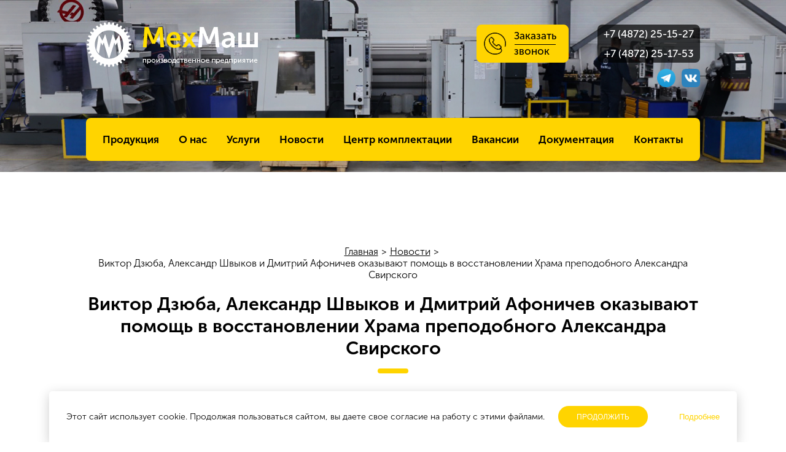

--- FILE ---
content_type: text/html; charset=UTF-8
request_url: https://ooomm.ru/viktor-dzyuba,-aleksandr-shvyikov-i-dmitrij-afonichev-okazyivayut-pomoshh-v-vosstanovlenii-xrama-prepodobnogo-aleksandra-svirskogo
body_size: 6534
content:
<!DOCTYPE html>
<html lang="ru">
<head>
    <!--<base href="https://ooomm.ru/" />-->
<base href="https://ooomm.ru/" />
<meta charset="UTF-8">
<title>Виктор Дзюба, Александр Швыков и Дмитрий Афоничев оказывают помощь в восстановлении Храма преподобного Александра Свирского</title>
<meta name="description" content="Руководители ООО Мехмаш оказывают помощь в восстановлении Храма преподобного Александра Свирского" />
<link rel="shortcut icon" href="/favicon.ico">
<link rel="icon" href="/favicon.ico" type="image/x-icon">
<link rel="apple-touch-icon" sizes="76x76" href="/apple-touch-icon.png">
<link rel="icon" type="image/png" sizes="32x32" href="/favicon-32x32.png">
<link rel="icon" type="image/png" sizes="16x16" href="/favicon-16x16.png">
<link rel="manifest" href="/site.webmanifest">
<link rel="mask-icon" href="/safari-pinned-tab.svg" color="#5bbad5">
<meta name="msapplication-TileColor" content="#da532c">
<meta name="theme-color" content="#ffffff">
<link href="/themes/css/style1.3.css" rel="stylesheet">
<link href="/themes/font-awesome-4.6.3/css/font-awesome.min.css" rel="stylesheet">
<script src="/themes/js/jquery-1.8.3.min.js"></script>
<script type="text/javascript" src="/themes/fancybox2/source/jquery.easing-1.3.pack.js"></script>
<link rel="stylesheet" href="/themes/fancybox2/source/jquery.fancybox.css" type="text/css" media="screen" />
<script type="text/javascript" src="/themes/fancybox2/source/jquery.fancybox.pack.js"></script>
<script type="text/javascript" src="/themes/js/fancybox.transitions.js"></script>
<script type="text/javascript" src="/themes/js/jcarousellite_1.0.1c5.js"></script>
<script type="text/javascript" src="/themes/js/burger.js"></script>
<script type="text/javascript" src="/themes/js/main.js"></script>
<link rel="canonical" href="https://ooomm.ru/viktor-dzyuba,-aleksandr-shvyikov-i-dmitrij-afonichev-okazyivayut-pomoshh-v-vosstanovlenii-xrama-prepodobnogo-aleksandra-svirskogo" />

<link rel="stylesheet" href="/themes/css/magnific-popup.css">
<script src="/themes/js/jquery.magnific-popup.min.js"></script>

<meta name="format-detection" content="telephone=no">
<meta name="viewport" content="width=device-width, initial-scale=1.0, maximum-scale=1.0, user-scalable=no">

<meta property="og:title" content="Виктор Дзюба, Александр Швыков и Дмитрий Афоничев оказывают помощь в восстановлении Храма преподобного Александра Свирского"/>
<meta property="og:description" content="Руководители ООО Мехмаш оказывают помощь в восстановлении Храма преподобного Александра Свирского"/>
<meta property="og:image" content="/images/mehmash-og.jpg"/>
<meta property="og:type" content="website"/>
<meta property="og:url" content= "https://ooomm.ru/viktor-dzyuba,-aleksandr-shvyikov-i-dmitrij-afonichev-okazyivayut-pomoshh-v-vosstanovlenii-xrama-prepodobnogo-aleksandra-svirskogo" />
    <link rel="stylesheet" type="text/css" href="/themes/owl-carousel/owl.carousel.css" />
<link rel="stylesheet" type="text/css" href="/themes/owl-carousel/owl.theme.css" />
<script type="text/javascript" src="/themes/owl-carousel/owl.carousel.min.js"></script>
<script type="text/javascript">
	$(document).ready(function() {
      var owl4 = $("#gallery_wrap");
      owl4.owlCarousel({
          itemsCustom : [
          ],
          //navigation : true
      });
      $("#right4").click(function(){
        owl4.trigger('owl.next');
      });
      $("#left4").click(function(){
        owl4.trigger('owl.prev');
      });
    });
</script>	
<link rel="stylesheet" href="/assets/components/ajaxform/css/default.css" type="text/css" />
</head>
<body class="simple ">
    
<!-- Yandex.Metrika counter -->
<script type="text/javascript">
    (function (d, w, c) {
        (w[c] = w[c] || []).push(function() {
            try {
                w.yaCounter30579012 = new Ya.Metrika({
                    id:30579012,
                    clickmap:true,
                    trackLinks:true,
                    accurateTrackBounce:true,
                    webvisor:true
                });
            } catch(e) { }
        });

        var n = d.getElementsByTagName("script")[0],
            s = d.createElement("script"),
            f = function () { n.parentNode.insertBefore(s, n); };
        s.type = "text/javascript";
        s.async = true;
        s.src = "https://mc.yandex.ru/metrika/watch.js";

        if (w.opera == "[object Opera]") {
            d.addEventListener("DOMContentLoaded", f, false);
        } else { f(); }
    })(document, window, "yandex_metrika_callbacks");
</script>
<noscript><div><img src="https://mc.yandex.ru/watch/30579012" style="position:absolute; left:-9999px;" alt="" /></div></noscript>
<!-- /Yandex.Metrika counter -->

<script>
  (function(i,s,o,g,r,a,m){i['GoogleAnalyticsObject']=r;i[r]=i[r]||function(){
  (i[r].q=i[r].q||[]).push(arguments)},i[r].l=1*new Date();a=s.createElement(o),
  m=s.getElementsByTagName(o)[0];a.async=1;a.src=g;m.parentNode.insertBefore(a,m)
  })(window,document,'script','https://www.google-analytics.com/analytics.js','ga');

  ga('create', 'UA-91762921-7', 'auto');
  ga('send', 'pageview');

</script>
<header>
        <div class="content">
            <button class="c-hamburger c-hamburger--htx">
              <span></span>
            </button>
            <a href="https://ooomm.ru/" id="logo"><img src="/themes/img/logo.png" alt="МехМаш"></a>
            <span id="top_phones">
                <div class="phones-wrap">
                    <a href="tel:+74872251527" class="one_phone">+7 (4872) 25-15-27</a>
                    <a href="tel:+74872251753" class="one_phone">+7 (4872) 25-17-53</a>
                </div>
                <div class="social-box">
                    <a target="_blank" href="https://t.me/mehmash_com" class="soc-icon"><img src="/images/telegram.png" alt=""></a>
                    
                    <a target="_blank" href="https://vk.com/mehmash_com" class="soc-icon vk"></a>
                </div>
            </span>
            <a href="viktor-dzyuba,-aleksandr-shvyikov-i-dmitrij-afonichev-okazyivayut-pomoshh-v-vosstanovlenii-xrama-prepodobnogo-aleksandra-svirskogo#callbackformFormit" id="callback" onclick="yaCounter30579012.reachGoal('CLICK_CALLBACK')">
                <span>Заказать звонок</span>
            </a>
            <br class="clear">
            <nav id="menu">
            <ul>
<li class="first"><a href="https://ooomm.ru/production/" title="">Продукция</a></li>
<li><span onclick="GoTo('about/')">О нас</span></li>
<li><span onclick="GoTo('uslugi/')">Услуги</span></li>
<li><span onclick="GoTo('novosti/')">Новости</span></li>
<li><span onclick="GoTo('czentr-komplektaczii/')">Центр комплектации</span></li>
<li><span onclick="GoTo('vakansii')">Вакансии</span></li>
<li><span onclick="GoTo('dokumentacziya/')">Документация</span></li>
<li class="last"><span onclick="GoTo('kontaktyi/')">Контакты</span></li>
            </ul>
            </nav>
            <div id="title_block">
                <span class="h1">Мехмаш</span>
                <span class="h3">Производственное предприятие</span>
                <span onclick="GoTo('about/')" class="more" style="cursor: pointer;">Узнать больше</span>
            </div>
        </div>
    </header>
    <section id="content" class="content">
        
        <ul class="B_crumbBox" itemscope itemtype="https://schema.org/BreadcrumbList"><li class="B_firstCrumb" itemprop="itemListElement" itemscope itemtype="https://schema.org/ListItem"><a class="B_homeCrumb" itemprop="item" href="/"><span itemprop="name">Главная</span></a></li>
 > <li itemprop="itemListElement" itemscope itemtype="https://schema.org/ListItem" class="B_crumb"><a class="B_crumb" itemprop="item"" href="novosti/"><span itemprop="name">Новости</span></a></li>
 > <li class="B_lastCrumb" itemprop="itemListElement" itemscope itemtype="https://schema.org/ListItem"><li class="B_currentCrumb" itemprop="itemListElement" itemscope itemtype="https://schema.org/ListItem">Виктор Дзюба, Александр Швыков и Дмитрий Афоничев оказывают помощь в восстановлении Храма преподобного Александра Свирского</li></li>
</ul>
       
        <h1 class="title">Виктор Дзюба, Александр Швыков и Дмитрий Афоничев оказывают помощь в восстановлении Храма преподобного Александра Свирского</h1>
        <div id="content_wrap">
            <img src="/assets/components/phpthumbof/cache/H4-6TXZ2NnY.3f09371e33dc45eb529ffc6e6ea4e0d7.jpg" alt="" id="new_image" />
            
            <p>В 2018 году в приёмную к депутату Государственной Думы ФС РФ Виктору Дзюбе обратился настоятель Храма преподобного Александра Свирского посёлка Хомяково &mdash; иерей Сергий Тимошенко с просьбой помочь в восстановлении Храма, так как он находился в аварийном состояние.<br /><br />Храм построен еще при Петре I в конце 17 - начале 18 веков. В 30-е годы 20 века был закрыт, долгое время в нем располагался зерновой склад. Активные работы по реставрации храма начались только в 2010 году.<br />Как рассказал отец Сергий, в Храме хранится немало уникальных православных святынь, среди которых частицы святых мощей святителя Иоанна Златоуста, святого великомученика Георгия Победоносца, преподобных Сергия Радонежского и Александра Свирского. Главная святыня храма - старинная икона &laquo;Преподобный Александр Свирский в житии&raquo;, в Кресте-мощевике которого находятся подлинные частицы Креста Господня и Гроба Господня, Голгофы и Кустодии (воска печати) Гроба Господня.<br /><br />С тех пор Виктор Дзюба, при поддержке депутата Тульской городской Думы Александра Владимировича Швыкова и депутата областной Думы Дмитрия Валериевича Афоничева, ведутся реставрационные работы по восстановлению единственного в Тульской области Храма этого Святого.<br /><br />За эти годы проведены работы по ремонту кирпичной кладки на колокольне, восстановлены стены Храма и установлен шпиль.<br />Также для прихожан построена Воскресная школа, в которой сегодня собираются дети и взрослые. Для них работают творческие мастерские, в которых профессиональные педагоги и мастера приобщают их к родной культуре и народным промыслам.<br />Так как Храм находится на удалении от Тулы, а настоятелю Отцу Сергею необходимо регулярно ездить по организационным вопросам в город и другие места региона, нами было принято решение подарить ему новый автомобиль Renault DUSTER.<br /><br />Виктор Дзюба выражает благодарность своим друзьям Александру Владимировичу и Дмитрию Валериевичу за неравнодушное отношение и активное участие в восстановлении храмов, развитие спорта, поддержке патриотического воспитания молодежи, увековечивание памятных мест, связанных с периодом Великой Отечественной воины в Тульской области.</p>
<p><img style="display: block; margin-left: auto; margin-right: auto;" src="news/H4-6TXZ2NnY.jpg" alt="" width="499" height="374" /></p>
<p><img style="display: block; margin-left: auto; margin-right: auto;" src="news/KObh2Gmb7a4.jpg" alt="" width="499" height="665" /></p>
<p><img style="display: block; margin-left: auto; margin-right: auto;" src="news/17l8zUre11c.jpg" alt="" width="499" height="499" /></p>
<p>&nbsp;</p>
<p>&nbsp;&nbsp;</p>
<p>&nbsp;&nbsp;</p></div>
            
        <br class="clear">
    </section>
    
    <footer>
        <div class="content">
            <div id="left_footer">
                <nav id="fmenu">
                    				<ul>
				<li class="first active"><a href="https://ooomm.ru/production/" title="Продукция">Продукция</a></li>
				<li><span onclick="GoTo('about/')" title="О нас">О нас</span></li>
				<li><span onclick="GoTo('uslugi/')">Услуги</span></li>
				<li><span onclick="GoTo('novosti/')">Новости</span></li>
				<li><span onclick="GoTo('czentr-komplektaczii/')">Центр комплектации</span></li>
				<li><span onclick="GoTo('dokumentacziya/')">Документация</span></li>
				<li><span onclick="GoTo('kontaktyi/')">Контакты</span></li>
				<li><span onclick="GoTo('publications/')">Публикации</span></li>
				
                </ul>
                </nav>
                <img src="/themes/img/f3.png" id="f1img" alt="">
                <img src="/themes/img/f2.png" alt="">
            </div>
            <div id="right_footer">
                <span class="ftitle">Контактная информация:</span>
                <div class="address">
                    <div class="addleft">
                        <b>ООО ПП «Мехмаш»</b>
                        <span><a href="tel:+74872251753">+7 (4872) 25-17-53</a><br/> <a href="tel:+74872251527">+7 (4872) 25-15-27</a><br/><a href="mailto:info@ooomm.ru">info@ooomm.ru</a></span>
                    </div>
                    <div class="addright">
                        <b>Служба технической поддержки:</b>
                        <span><a href="tel:+7 (4872) 25-11-96">+7 (4872) 25-11-96</a></span>
                    </div>
                </div>
                <div class="address">
                    <div class="addleft">
                        <b>ООО «ТД ПП «Мехмаш»</b>
                        <span><a href="tel:+74872251753">+7 (4872) 25-17-53</a><br/><a href="tel:+74872250434">+7 (4872) 25-04-34</a><br/><a href="mailto:info@ooomm.ru">info@ooomm.ru</a></span>
                    </div>
                    <div class="addright second">
                        <b>Адрес:</b>
                        <span>г. Тула, деревня Малёвка, улица Центральная, строение 4</span><br />
                        <span style="color: #242424; font-size: 12px;">ИНН 7107107461 ОГРН 1157154015260, КПП 710701001</span>
                    </div>
                                    </div>
            </div>
            <div id="copy">
                <div id="left_copy"><span>© 2023 ООО «ПП «Мехмаш». Все права защищены.</span><span id="right_copy" style="text-align: left;"><span onclick="GoTo('privacy/',true)">Политика конфиденциальности сайта ПП «МехМаш»</span><br /><a target="_blank" href="/files/policy.pdf">Политика ПП «МехМаш» в области обработки ПД</a><br /><span onclick="GoTo('raskryitie-informaczii/')">Раскрытие информации</span></span></div>
                <div id="center-copy">
                    <a href="https://ooomm.ru/" id="flogo">
                        <img src="/themes/img/file_1.png" alt="МехМаш">
                    </a>
                            <div class="social-box">
                                <a target="_blank" href="https://t.me/mehmash_com" class="soc-icon"><img src="/images/telegram.png" alt=""></a>
                                
                                <a target="_blank" href="https://vk.com/mehmash_com" class="soc-icon vk"></a>
                            </div>
                    
                </div>
                <div id="right_copy">Создание и продвижение сайта - <a href="https://streton.ru/" target="_blank">Streton</a></div><br/>
				
                <br class="clear">
            </div>
        </div>
    </footer>
<div class="fancybox-overlay fancybox-overlay-fixed" style="width: auto; height: auto; display: none;"><div class="fancybox-wrap fancybox-desktop fancybox-type-inline fancybox-opened" tabindex="-1" style="width: 332px; height: auto; position: absolute; top: 194px; left: 785px; opacity: 1; overflow: visible;"><div class="fancybox-skin" style="padding: 10px; width: auto; height: auto;"><div class="fancybox-outer"><div class="fancybox-inner" style="overflow: hidden; width: 312px; height: auto;"><img src="/assets/components/gallery/connector.php?action=web/phpthumb&amp;ctx=web&amp;w=312&amp;h=234&amp;zc=1&amp;far=C&amp;q=90&amp;src=%2Fassets%2Fgallery%2F19%2F200.png" alt=""></div></div></div></div></div>
<script src="//www.google.com/recaptcha/api.js?onload=CaptchaCallback&render=explicit" async defer></script>
<script>
var CaptchaCallback = function() {
    $('.g-recaptcha').each(function(index, el) {
        grecaptcha.render(el, {'sitekey' : '6LdQ2I0UAAAAANH1hyiAcWsKqFWs_iMrywa-9RDA'});
    });
};

/*
function scaleCaptcha() {
    var reCaptchaWidth = 302;
    var containerWidth = $('.cap_popup').first().innerWidth();
    console.log(containerWidth);
    if(reCaptchaWidth > containerWidth) {
        var reCaptchaScale = containerWidth / reCaptchaWidth;
        $('.g-recaptcha').css({
            'transform':'scale('+reCaptchaScale+')',
            'transform-origin':'left top'
        });
    }                
}    

$(function() { 
    scaleCaptcha();
    $(window).resize(scaleCaptcha);
});
*/
</script>
    <div id="callbackformFormit">
    <form action="viktor-dzyuba,-aleksandr-shvyikov-i-dmitrij-afonichev-okazyivayut-pomoshh-v-vosstanovlenii-xrama-prepodobnogo-aleksandra-svirskogo" method="post" class="order-form ajax_form" enctype="multipart/form-data">
<script type="text/javascript" src="/themes/js/jquery.mask.min.js"></script>
<script>
jQuery(function($){
   $("#phoneinput").mask("+7 (999) 999 99 99");
});
</script>
<div class="simple_form small_form">
	  <input type="hidden" name="nospam:blank" value="">
	  <div class="top_form">
	      <span class="title_form ordertitle">Заказать звонок</span>
	      <span class="form_close" onclick="$.fancybox.close()"></span>
	  </div>
	  <div class="form_wrap orderform">
	      	<div>
	      	    <span class="errors error_name"></span>
    	      	<label>Имя:</label>
        		<input type="text" name="name" value="" placeholder=""/>
    		</div>
    		<div>
        		<span class="errors error_phone"></span>
        		<label>Телефон:</label>
        		<input type="text" id="phoneinput" name="phone" value="" placeholder=""/>
    		</div>
            <div class="cap_popup">
                <span class="errors error_g-recaptcha-response error"></span>
                <div class="g-recaptcha" data-sitekey="6LdQ2I0UAAAAANH1hyiAcWsKqFWs_iMrywa-9RDA"></div>
            </div>
    		<button type="submit" name="btn" value="Отправить" class="more_about" onclick="yaCounter30579012.reachGoal('CALLBACK');">Отправить</button>
    		<br class="clear">
    		<span class="success" style="display:none;"></span>
    		<br />
    		<p style="text-align: center; font-size: 12px;"><span onclick="GoTo('privacy/')" style="cursor: pointer; text-decoration: underline;">Политика обработки персональных данных</span>
</p>
	  </div>
</div>

	<input type="hidden" name="af_action" value="49d1867bbc90e67ba0a9b3b21c201f6d" />
</form>
</div>
<script src="/themes/js/order.js"></script>
<script type="text/javascript">AjaxForm.initialize({"assetsUrl":"\/assets\/components\/ajaxform\/","actionUrl":"\/assets\/components\/ajaxform\/action.php","closeMessage":"\u0437\u0430\u043a\u0440\u044b\u0442\u044c \u0432\u0441\u0435","formSelector":"form.ajax_form","pageId":721});</script>
</body>
</html>

--- FILE ---
content_type: text/html; charset=utf-8
request_url: https://www.google.com/recaptcha/api2/anchor?ar=1&k=6LdQ2I0UAAAAANH1hyiAcWsKqFWs_iMrywa-9RDA&co=aHR0cHM6Ly9vb29tbS5ydTo0NDM.&hl=en&v=PoyoqOPhxBO7pBk68S4YbpHZ&size=normal&anchor-ms=20000&execute-ms=30000&cb=nmw0geo0ndfb
body_size: 49644
content:
<!DOCTYPE HTML><html dir="ltr" lang="en"><head><meta http-equiv="Content-Type" content="text/html; charset=UTF-8">
<meta http-equiv="X-UA-Compatible" content="IE=edge">
<title>reCAPTCHA</title>
<style type="text/css">
/* cyrillic-ext */
@font-face {
  font-family: 'Roboto';
  font-style: normal;
  font-weight: 400;
  font-stretch: 100%;
  src: url(//fonts.gstatic.com/s/roboto/v48/KFO7CnqEu92Fr1ME7kSn66aGLdTylUAMa3GUBHMdazTgWw.woff2) format('woff2');
  unicode-range: U+0460-052F, U+1C80-1C8A, U+20B4, U+2DE0-2DFF, U+A640-A69F, U+FE2E-FE2F;
}
/* cyrillic */
@font-face {
  font-family: 'Roboto';
  font-style: normal;
  font-weight: 400;
  font-stretch: 100%;
  src: url(//fonts.gstatic.com/s/roboto/v48/KFO7CnqEu92Fr1ME7kSn66aGLdTylUAMa3iUBHMdazTgWw.woff2) format('woff2');
  unicode-range: U+0301, U+0400-045F, U+0490-0491, U+04B0-04B1, U+2116;
}
/* greek-ext */
@font-face {
  font-family: 'Roboto';
  font-style: normal;
  font-weight: 400;
  font-stretch: 100%;
  src: url(//fonts.gstatic.com/s/roboto/v48/KFO7CnqEu92Fr1ME7kSn66aGLdTylUAMa3CUBHMdazTgWw.woff2) format('woff2');
  unicode-range: U+1F00-1FFF;
}
/* greek */
@font-face {
  font-family: 'Roboto';
  font-style: normal;
  font-weight: 400;
  font-stretch: 100%;
  src: url(//fonts.gstatic.com/s/roboto/v48/KFO7CnqEu92Fr1ME7kSn66aGLdTylUAMa3-UBHMdazTgWw.woff2) format('woff2');
  unicode-range: U+0370-0377, U+037A-037F, U+0384-038A, U+038C, U+038E-03A1, U+03A3-03FF;
}
/* math */
@font-face {
  font-family: 'Roboto';
  font-style: normal;
  font-weight: 400;
  font-stretch: 100%;
  src: url(//fonts.gstatic.com/s/roboto/v48/KFO7CnqEu92Fr1ME7kSn66aGLdTylUAMawCUBHMdazTgWw.woff2) format('woff2');
  unicode-range: U+0302-0303, U+0305, U+0307-0308, U+0310, U+0312, U+0315, U+031A, U+0326-0327, U+032C, U+032F-0330, U+0332-0333, U+0338, U+033A, U+0346, U+034D, U+0391-03A1, U+03A3-03A9, U+03B1-03C9, U+03D1, U+03D5-03D6, U+03F0-03F1, U+03F4-03F5, U+2016-2017, U+2034-2038, U+203C, U+2040, U+2043, U+2047, U+2050, U+2057, U+205F, U+2070-2071, U+2074-208E, U+2090-209C, U+20D0-20DC, U+20E1, U+20E5-20EF, U+2100-2112, U+2114-2115, U+2117-2121, U+2123-214F, U+2190, U+2192, U+2194-21AE, U+21B0-21E5, U+21F1-21F2, U+21F4-2211, U+2213-2214, U+2216-22FF, U+2308-230B, U+2310, U+2319, U+231C-2321, U+2336-237A, U+237C, U+2395, U+239B-23B7, U+23D0, U+23DC-23E1, U+2474-2475, U+25AF, U+25B3, U+25B7, U+25BD, U+25C1, U+25CA, U+25CC, U+25FB, U+266D-266F, U+27C0-27FF, U+2900-2AFF, U+2B0E-2B11, U+2B30-2B4C, U+2BFE, U+3030, U+FF5B, U+FF5D, U+1D400-1D7FF, U+1EE00-1EEFF;
}
/* symbols */
@font-face {
  font-family: 'Roboto';
  font-style: normal;
  font-weight: 400;
  font-stretch: 100%;
  src: url(//fonts.gstatic.com/s/roboto/v48/KFO7CnqEu92Fr1ME7kSn66aGLdTylUAMaxKUBHMdazTgWw.woff2) format('woff2');
  unicode-range: U+0001-000C, U+000E-001F, U+007F-009F, U+20DD-20E0, U+20E2-20E4, U+2150-218F, U+2190, U+2192, U+2194-2199, U+21AF, U+21E6-21F0, U+21F3, U+2218-2219, U+2299, U+22C4-22C6, U+2300-243F, U+2440-244A, U+2460-24FF, U+25A0-27BF, U+2800-28FF, U+2921-2922, U+2981, U+29BF, U+29EB, U+2B00-2BFF, U+4DC0-4DFF, U+FFF9-FFFB, U+10140-1018E, U+10190-1019C, U+101A0, U+101D0-101FD, U+102E0-102FB, U+10E60-10E7E, U+1D2C0-1D2D3, U+1D2E0-1D37F, U+1F000-1F0FF, U+1F100-1F1AD, U+1F1E6-1F1FF, U+1F30D-1F30F, U+1F315, U+1F31C, U+1F31E, U+1F320-1F32C, U+1F336, U+1F378, U+1F37D, U+1F382, U+1F393-1F39F, U+1F3A7-1F3A8, U+1F3AC-1F3AF, U+1F3C2, U+1F3C4-1F3C6, U+1F3CA-1F3CE, U+1F3D4-1F3E0, U+1F3ED, U+1F3F1-1F3F3, U+1F3F5-1F3F7, U+1F408, U+1F415, U+1F41F, U+1F426, U+1F43F, U+1F441-1F442, U+1F444, U+1F446-1F449, U+1F44C-1F44E, U+1F453, U+1F46A, U+1F47D, U+1F4A3, U+1F4B0, U+1F4B3, U+1F4B9, U+1F4BB, U+1F4BF, U+1F4C8-1F4CB, U+1F4D6, U+1F4DA, U+1F4DF, U+1F4E3-1F4E6, U+1F4EA-1F4ED, U+1F4F7, U+1F4F9-1F4FB, U+1F4FD-1F4FE, U+1F503, U+1F507-1F50B, U+1F50D, U+1F512-1F513, U+1F53E-1F54A, U+1F54F-1F5FA, U+1F610, U+1F650-1F67F, U+1F687, U+1F68D, U+1F691, U+1F694, U+1F698, U+1F6AD, U+1F6B2, U+1F6B9-1F6BA, U+1F6BC, U+1F6C6-1F6CF, U+1F6D3-1F6D7, U+1F6E0-1F6EA, U+1F6F0-1F6F3, U+1F6F7-1F6FC, U+1F700-1F7FF, U+1F800-1F80B, U+1F810-1F847, U+1F850-1F859, U+1F860-1F887, U+1F890-1F8AD, U+1F8B0-1F8BB, U+1F8C0-1F8C1, U+1F900-1F90B, U+1F93B, U+1F946, U+1F984, U+1F996, U+1F9E9, U+1FA00-1FA6F, U+1FA70-1FA7C, U+1FA80-1FA89, U+1FA8F-1FAC6, U+1FACE-1FADC, U+1FADF-1FAE9, U+1FAF0-1FAF8, U+1FB00-1FBFF;
}
/* vietnamese */
@font-face {
  font-family: 'Roboto';
  font-style: normal;
  font-weight: 400;
  font-stretch: 100%;
  src: url(//fonts.gstatic.com/s/roboto/v48/KFO7CnqEu92Fr1ME7kSn66aGLdTylUAMa3OUBHMdazTgWw.woff2) format('woff2');
  unicode-range: U+0102-0103, U+0110-0111, U+0128-0129, U+0168-0169, U+01A0-01A1, U+01AF-01B0, U+0300-0301, U+0303-0304, U+0308-0309, U+0323, U+0329, U+1EA0-1EF9, U+20AB;
}
/* latin-ext */
@font-face {
  font-family: 'Roboto';
  font-style: normal;
  font-weight: 400;
  font-stretch: 100%;
  src: url(//fonts.gstatic.com/s/roboto/v48/KFO7CnqEu92Fr1ME7kSn66aGLdTylUAMa3KUBHMdazTgWw.woff2) format('woff2');
  unicode-range: U+0100-02BA, U+02BD-02C5, U+02C7-02CC, U+02CE-02D7, U+02DD-02FF, U+0304, U+0308, U+0329, U+1D00-1DBF, U+1E00-1E9F, U+1EF2-1EFF, U+2020, U+20A0-20AB, U+20AD-20C0, U+2113, U+2C60-2C7F, U+A720-A7FF;
}
/* latin */
@font-face {
  font-family: 'Roboto';
  font-style: normal;
  font-weight: 400;
  font-stretch: 100%;
  src: url(//fonts.gstatic.com/s/roboto/v48/KFO7CnqEu92Fr1ME7kSn66aGLdTylUAMa3yUBHMdazQ.woff2) format('woff2');
  unicode-range: U+0000-00FF, U+0131, U+0152-0153, U+02BB-02BC, U+02C6, U+02DA, U+02DC, U+0304, U+0308, U+0329, U+2000-206F, U+20AC, U+2122, U+2191, U+2193, U+2212, U+2215, U+FEFF, U+FFFD;
}
/* cyrillic-ext */
@font-face {
  font-family: 'Roboto';
  font-style: normal;
  font-weight: 500;
  font-stretch: 100%;
  src: url(//fonts.gstatic.com/s/roboto/v48/KFO7CnqEu92Fr1ME7kSn66aGLdTylUAMa3GUBHMdazTgWw.woff2) format('woff2');
  unicode-range: U+0460-052F, U+1C80-1C8A, U+20B4, U+2DE0-2DFF, U+A640-A69F, U+FE2E-FE2F;
}
/* cyrillic */
@font-face {
  font-family: 'Roboto';
  font-style: normal;
  font-weight: 500;
  font-stretch: 100%;
  src: url(//fonts.gstatic.com/s/roboto/v48/KFO7CnqEu92Fr1ME7kSn66aGLdTylUAMa3iUBHMdazTgWw.woff2) format('woff2');
  unicode-range: U+0301, U+0400-045F, U+0490-0491, U+04B0-04B1, U+2116;
}
/* greek-ext */
@font-face {
  font-family: 'Roboto';
  font-style: normal;
  font-weight: 500;
  font-stretch: 100%;
  src: url(//fonts.gstatic.com/s/roboto/v48/KFO7CnqEu92Fr1ME7kSn66aGLdTylUAMa3CUBHMdazTgWw.woff2) format('woff2');
  unicode-range: U+1F00-1FFF;
}
/* greek */
@font-face {
  font-family: 'Roboto';
  font-style: normal;
  font-weight: 500;
  font-stretch: 100%;
  src: url(//fonts.gstatic.com/s/roboto/v48/KFO7CnqEu92Fr1ME7kSn66aGLdTylUAMa3-UBHMdazTgWw.woff2) format('woff2');
  unicode-range: U+0370-0377, U+037A-037F, U+0384-038A, U+038C, U+038E-03A1, U+03A3-03FF;
}
/* math */
@font-face {
  font-family: 'Roboto';
  font-style: normal;
  font-weight: 500;
  font-stretch: 100%;
  src: url(//fonts.gstatic.com/s/roboto/v48/KFO7CnqEu92Fr1ME7kSn66aGLdTylUAMawCUBHMdazTgWw.woff2) format('woff2');
  unicode-range: U+0302-0303, U+0305, U+0307-0308, U+0310, U+0312, U+0315, U+031A, U+0326-0327, U+032C, U+032F-0330, U+0332-0333, U+0338, U+033A, U+0346, U+034D, U+0391-03A1, U+03A3-03A9, U+03B1-03C9, U+03D1, U+03D5-03D6, U+03F0-03F1, U+03F4-03F5, U+2016-2017, U+2034-2038, U+203C, U+2040, U+2043, U+2047, U+2050, U+2057, U+205F, U+2070-2071, U+2074-208E, U+2090-209C, U+20D0-20DC, U+20E1, U+20E5-20EF, U+2100-2112, U+2114-2115, U+2117-2121, U+2123-214F, U+2190, U+2192, U+2194-21AE, U+21B0-21E5, U+21F1-21F2, U+21F4-2211, U+2213-2214, U+2216-22FF, U+2308-230B, U+2310, U+2319, U+231C-2321, U+2336-237A, U+237C, U+2395, U+239B-23B7, U+23D0, U+23DC-23E1, U+2474-2475, U+25AF, U+25B3, U+25B7, U+25BD, U+25C1, U+25CA, U+25CC, U+25FB, U+266D-266F, U+27C0-27FF, U+2900-2AFF, U+2B0E-2B11, U+2B30-2B4C, U+2BFE, U+3030, U+FF5B, U+FF5D, U+1D400-1D7FF, U+1EE00-1EEFF;
}
/* symbols */
@font-face {
  font-family: 'Roboto';
  font-style: normal;
  font-weight: 500;
  font-stretch: 100%;
  src: url(//fonts.gstatic.com/s/roboto/v48/KFO7CnqEu92Fr1ME7kSn66aGLdTylUAMaxKUBHMdazTgWw.woff2) format('woff2');
  unicode-range: U+0001-000C, U+000E-001F, U+007F-009F, U+20DD-20E0, U+20E2-20E4, U+2150-218F, U+2190, U+2192, U+2194-2199, U+21AF, U+21E6-21F0, U+21F3, U+2218-2219, U+2299, U+22C4-22C6, U+2300-243F, U+2440-244A, U+2460-24FF, U+25A0-27BF, U+2800-28FF, U+2921-2922, U+2981, U+29BF, U+29EB, U+2B00-2BFF, U+4DC0-4DFF, U+FFF9-FFFB, U+10140-1018E, U+10190-1019C, U+101A0, U+101D0-101FD, U+102E0-102FB, U+10E60-10E7E, U+1D2C0-1D2D3, U+1D2E0-1D37F, U+1F000-1F0FF, U+1F100-1F1AD, U+1F1E6-1F1FF, U+1F30D-1F30F, U+1F315, U+1F31C, U+1F31E, U+1F320-1F32C, U+1F336, U+1F378, U+1F37D, U+1F382, U+1F393-1F39F, U+1F3A7-1F3A8, U+1F3AC-1F3AF, U+1F3C2, U+1F3C4-1F3C6, U+1F3CA-1F3CE, U+1F3D4-1F3E0, U+1F3ED, U+1F3F1-1F3F3, U+1F3F5-1F3F7, U+1F408, U+1F415, U+1F41F, U+1F426, U+1F43F, U+1F441-1F442, U+1F444, U+1F446-1F449, U+1F44C-1F44E, U+1F453, U+1F46A, U+1F47D, U+1F4A3, U+1F4B0, U+1F4B3, U+1F4B9, U+1F4BB, U+1F4BF, U+1F4C8-1F4CB, U+1F4D6, U+1F4DA, U+1F4DF, U+1F4E3-1F4E6, U+1F4EA-1F4ED, U+1F4F7, U+1F4F9-1F4FB, U+1F4FD-1F4FE, U+1F503, U+1F507-1F50B, U+1F50D, U+1F512-1F513, U+1F53E-1F54A, U+1F54F-1F5FA, U+1F610, U+1F650-1F67F, U+1F687, U+1F68D, U+1F691, U+1F694, U+1F698, U+1F6AD, U+1F6B2, U+1F6B9-1F6BA, U+1F6BC, U+1F6C6-1F6CF, U+1F6D3-1F6D7, U+1F6E0-1F6EA, U+1F6F0-1F6F3, U+1F6F7-1F6FC, U+1F700-1F7FF, U+1F800-1F80B, U+1F810-1F847, U+1F850-1F859, U+1F860-1F887, U+1F890-1F8AD, U+1F8B0-1F8BB, U+1F8C0-1F8C1, U+1F900-1F90B, U+1F93B, U+1F946, U+1F984, U+1F996, U+1F9E9, U+1FA00-1FA6F, U+1FA70-1FA7C, U+1FA80-1FA89, U+1FA8F-1FAC6, U+1FACE-1FADC, U+1FADF-1FAE9, U+1FAF0-1FAF8, U+1FB00-1FBFF;
}
/* vietnamese */
@font-face {
  font-family: 'Roboto';
  font-style: normal;
  font-weight: 500;
  font-stretch: 100%;
  src: url(//fonts.gstatic.com/s/roboto/v48/KFO7CnqEu92Fr1ME7kSn66aGLdTylUAMa3OUBHMdazTgWw.woff2) format('woff2');
  unicode-range: U+0102-0103, U+0110-0111, U+0128-0129, U+0168-0169, U+01A0-01A1, U+01AF-01B0, U+0300-0301, U+0303-0304, U+0308-0309, U+0323, U+0329, U+1EA0-1EF9, U+20AB;
}
/* latin-ext */
@font-face {
  font-family: 'Roboto';
  font-style: normal;
  font-weight: 500;
  font-stretch: 100%;
  src: url(//fonts.gstatic.com/s/roboto/v48/KFO7CnqEu92Fr1ME7kSn66aGLdTylUAMa3KUBHMdazTgWw.woff2) format('woff2');
  unicode-range: U+0100-02BA, U+02BD-02C5, U+02C7-02CC, U+02CE-02D7, U+02DD-02FF, U+0304, U+0308, U+0329, U+1D00-1DBF, U+1E00-1E9F, U+1EF2-1EFF, U+2020, U+20A0-20AB, U+20AD-20C0, U+2113, U+2C60-2C7F, U+A720-A7FF;
}
/* latin */
@font-face {
  font-family: 'Roboto';
  font-style: normal;
  font-weight: 500;
  font-stretch: 100%;
  src: url(//fonts.gstatic.com/s/roboto/v48/KFO7CnqEu92Fr1ME7kSn66aGLdTylUAMa3yUBHMdazQ.woff2) format('woff2');
  unicode-range: U+0000-00FF, U+0131, U+0152-0153, U+02BB-02BC, U+02C6, U+02DA, U+02DC, U+0304, U+0308, U+0329, U+2000-206F, U+20AC, U+2122, U+2191, U+2193, U+2212, U+2215, U+FEFF, U+FFFD;
}
/* cyrillic-ext */
@font-face {
  font-family: 'Roboto';
  font-style: normal;
  font-weight: 900;
  font-stretch: 100%;
  src: url(//fonts.gstatic.com/s/roboto/v48/KFO7CnqEu92Fr1ME7kSn66aGLdTylUAMa3GUBHMdazTgWw.woff2) format('woff2');
  unicode-range: U+0460-052F, U+1C80-1C8A, U+20B4, U+2DE0-2DFF, U+A640-A69F, U+FE2E-FE2F;
}
/* cyrillic */
@font-face {
  font-family: 'Roboto';
  font-style: normal;
  font-weight: 900;
  font-stretch: 100%;
  src: url(//fonts.gstatic.com/s/roboto/v48/KFO7CnqEu92Fr1ME7kSn66aGLdTylUAMa3iUBHMdazTgWw.woff2) format('woff2');
  unicode-range: U+0301, U+0400-045F, U+0490-0491, U+04B0-04B1, U+2116;
}
/* greek-ext */
@font-face {
  font-family: 'Roboto';
  font-style: normal;
  font-weight: 900;
  font-stretch: 100%;
  src: url(//fonts.gstatic.com/s/roboto/v48/KFO7CnqEu92Fr1ME7kSn66aGLdTylUAMa3CUBHMdazTgWw.woff2) format('woff2');
  unicode-range: U+1F00-1FFF;
}
/* greek */
@font-face {
  font-family: 'Roboto';
  font-style: normal;
  font-weight: 900;
  font-stretch: 100%;
  src: url(//fonts.gstatic.com/s/roboto/v48/KFO7CnqEu92Fr1ME7kSn66aGLdTylUAMa3-UBHMdazTgWw.woff2) format('woff2');
  unicode-range: U+0370-0377, U+037A-037F, U+0384-038A, U+038C, U+038E-03A1, U+03A3-03FF;
}
/* math */
@font-face {
  font-family: 'Roboto';
  font-style: normal;
  font-weight: 900;
  font-stretch: 100%;
  src: url(//fonts.gstatic.com/s/roboto/v48/KFO7CnqEu92Fr1ME7kSn66aGLdTylUAMawCUBHMdazTgWw.woff2) format('woff2');
  unicode-range: U+0302-0303, U+0305, U+0307-0308, U+0310, U+0312, U+0315, U+031A, U+0326-0327, U+032C, U+032F-0330, U+0332-0333, U+0338, U+033A, U+0346, U+034D, U+0391-03A1, U+03A3-03A9, U+03B1-03C9, U+03D1, U+03D5-03D6, U+03F0-03F1, U+03F4-03F5, U+2016-2017, U+2034-2038, U+203C, U+2040, U+2043, U+2047, U+2050, U+2057, U+205F, U+2070-2071, U+2074-208E, U+2090-209C, U+20D0-20DC, U+20E1, U+20E5-20EF, U+2100-2112, U+2114-2115, U+2117-2121, U+2123-214F, U+2190, U+2192, U+2194-21AE, U+21B0-21E5, U+21F1-21F2, U+21F4-2211, U+2213-2214, U+2216-22FF, U+2308-230B, U+2310, U+2319, U+231C-2321, U+2336-237A, U+237C, U+2395, U+239B-23B7, U+23D0, U+23DC-23E1, U+2474-2475, U+25AF, U+25B3, U+25B7, U+25BD, U+25C1, U+25CA, U+25CC, U+25FB, U+266D-266F, U+27C0-27FF, U+2900-2AFF, U+2B0E-2B11, U+2B30-2B4C, U+2BFE, U+3030, U+FF5B, U+FF5D, U+1D400-1D7FF, U+1EE00-1EEFF;
}
/* symbols */
@font-face {
  font-family: 'Roboto';
  font-style: normal;
  font-weight: 900;
  font-stretch: 100%;
  src: url(//fonts.gstatic.com/s/roboto/v48/KFO7CnqEu92Fr1ME7kSn66aGLdTylUAMaxKUBHMdazTgWw.woff2) format('woff2');
  unicode-range: U+0001-000C, U+000E-001F, U+007F-009F, U+20DD-20E0, U+20E2-20E4, U+2150-218F, U+2190, U+2192, U+2194-2199, U+21AF, U+21E6-21F0, U+21F3, U+2218-2219, U+2299, U+22C4-22C6, U+2300-243F, U+2440-244A, U+2460-24FF, U+25A0-27BF, U+2800-28FF, U+2921-2922, U+2981, U+29BF, U+29EB, U+2B00-2BFF, U+4DC0-4DFF, U+FFF9-FFFB, U+10140-1018E, U+10190-1019C, U+101A0, U+101D0-101FD, U+102E0-102FB, U+10E60-10E7E, U+1D2C0-1D2D3, U+1D2E0-1D37F, U+1F000-1F0FF, U+1F100-1F1AD, U+1F1E6-1F1FF, U+1F30D-1F30F, U+1F315, U+1F31C, U+1F31E, U+1F320-1F32C, U+1F336, U+1F378, U+1F37D, U+1F382, U+1F393-1F39F, U+1F3A7-1F3A8, U+1F3AC-1F3AF, U+1F3C2, U+1F3C4-1F3C6, U+1F3CA-1F3CE, U+1F3D4-1F3E0, U+1F3ED, U+1F3F1-1F3F3, U+1F3F5-1F3F7, U+1F408, U+1F415, U+1F41F, U+1F426, U+1F43F, U+1F441-1F442, U+1F444, U+1F446-1F449, U+1F44C-1F44E, U+1F453, U+1F46A, U+1F47D, U+1F4A3, U+1F4B0, U+1F4B3, U+1F4B9, U+1F4BB, U+1F4BF, U+1F4C8-1F4CB, U+1F4D6, U+1F4DA, U+1F4DF, U+1F4E3-1F4E6, U+1F4EA-1F4ED, U+1F4F7, U+1F4F9-1F4FB, U+1F4FD-1F4FE, U+1F503, U+1F507-1F50B, U+1F50D, U+1F512-1F513, U+1F53E-1F54A, U+1F54F-1F5FA, U+1F610, U+1F650-1F67F, U+1F687, U+1F68D, U+1F691, U+1F694, U+1F698, U+1F6AD, U+1F6B2, U+1F6B9-1F6BA, U+1F6BC, U+1F6C6-1F6CF, U+1F6D3-1F6D7, U+1F6E0-1F6EA, U+1F6F0-1F6F3, U+1F6F7-1F6FC, U+1F700-1F7FF, U+1F800-1F80B, U+1F810-1F847, U+1F850-1F859, U+1F860-1F887, U+1F890-1F8AD, U+1F8B0-1F8BB, U+1F8C0-1F8C1, U+1F900-1F90B, U+1F93B, U+1F946, U+1F984, U+1F996, U+1F9E9, U+1FA00-1FA6F, U+1FA70-1FA7C, U+1FA80-1FA89, U+1FA8F-1FAC6, U+1FACE-1FADC, U+1FADF-1FAE9, U+1FAF0-1FAF8, U+1FB00-1FBFF;
}
/* vietnamese */
@font-face {
  font-family: 'Roboto';
  font-style: normal;
  font-weight: 900;
  font-stretch: 100%;
  src: url(//fonts.gstatic.com/s/roboto/v48/KFO7CnqEu92Fr1ME7kSn66aGLdTylUAMa3OUBHMdazTgWw.woff2) format('woff2');
  unicode-range: U+0102-0103, U+0110-0111, U+0128-0129, U+0168-0169, U+01A0-01A1, U+01AF-01B0, U+0300-0301, U+0303-0304, U+0308-0309, U+0323, U+0329, U+1EA0-1EF9, U+20AB;
}
/* latin-ext */
@font-face {
  font-family: 'Roboto';
  font-style: normal;
  font-weight: 900;
  font-stretch: 100%;
  src: url(//fonts.gstatic.com/s/roboto/v48/KFO7CnqEu92Fr1ME7kSn66aGLdTylUAMa3KUBHMdazTgWw.woff2) format('woff2');
  unicode-range: U+0100-02BA, U+02BD-02C5, U+02C7-02CC, U+02CE-02D7, U+02DD-02FF, U+0304, U+0308, U+0329, U+1D00-1DBF, U+1E00-1E9F, U+1EF2-1EFF, U+2020, U+20A0-20AB, U+20AD-20C0, U+2113, U+2C60-2C7F, U+A720-A7FF;
}
/* latin */
@font-face {
  font-family: 'Roboto';
  font-style: normal;
  font-weight: 900;
  font-stretch: 100%;
  src: url(//fonts.gstatic.com/s/roboto/v48/KFO7CnqEu92Fr1ME7kSn66aGLdTylUAMa3yUBHMdazQ.woff2) format('woff2');
  unicode-range: U+0000-00FF, U+0131, U+0152-0153, U+02BB-02BC, U+02C6, U+02DA, U+02DC, U+0304, U+0308, U+0329, U+2000-206F, U+20AC, U+2122, U+2191, U+2193, U+2212, U+2215, U+FEFF, U+FFFD;
}

</style>
<link rel="stylesheet" type="text/css" href="https://www.gstatic.com/recaptcha/releases/PoyoqOPhxBO7pBk68S4YbpHZ/styles__ltr.css">
<script nonce="t--1buFlyMVCMQ9_3qvaGA" type="text/javascript">window['__recaptcha_api'] = 'https://www.google.com/recaptcha/api2/';</script>
<script type="text/javascript" src="https://www.gstatic.com/recaptcha/releases/PoyoqOPhxBO7pBk68S4YbpHZ/recaptcha__en.js" nonce="t--1buFlyMVCMQ9_3qvaGA">
      
    </script></head>
<body><div id="rc-anchor-alert" class="rc-anchor-alert"></div>
<input type="hidden" id="recaptcha-token" value="[base64]">
<script type="text/javascript" nonce="t--1buFlyMVCMQ9_3qvaGA">
      recaptcha.anchor.Main.init("[\x22ainput\x22,[\x22bgdata\x22,\x22\x22,\[base64]/[base64]/[base64]/ZyhXLGgpOnEoW04sMjEsbF0sVywwKSxoKSxmYWxzZSxmYWxzZSl9Y2F0Y2goayl7RygzNTgsVyk/[base64]/[base64]/[base64]/[base64]/[base64]/[base64]/[base64]/bmV3IEJbT10oRFswXSk6dz09Mj9uZXcgQltPXShEWzBdLERbMV0pOnc9PTM/bmV3IEJbT10oRFswXSxEWzFdLERbMl0pOnc9PTQ/[base64]/[base64]/[base64]/[base64]/[base64]\\u003d\x22,\[base64]\\u003d\x22,\[base64]/DrEozw5hNwr1MbsKLw5M9wpDCvwoHQTlPwofDpljCsl88woIgwqnDr8KDBcKqwocTw7ZbY8Oxw65vwoQow47DsFDCj8KAw7lZCChJw5R3ETnDp37DhGtjNg1Dw7xTE2JiwpM3GMO6bsKDwo/DnnfDvcKlwoXDg8KawplCbiPCo3x3wqcnLcOGwovCmkpjC2zCh8KmM8OjAhQhw7PCiU/CrUNQwr9Mw4/[base64]/DlsKCecO5ZMK8w5wkwoF+wpTCu8KhworCtcK+wposwrDCrcOpwr/[base64]/DlyrDoiDCq8OjwoMQPy3DmGPDqMKlbsOUw4M+w402w6TCrsOmwq5zUADCtw9KTRkcwofDkMKpFsOZwqXCrT5ZwogJAzfDqMOSQMOqCMKCesKDw7LCsnFbw6nCtsKqwr59wrbCuUnDlMKycMO2w5p1wqjCmybCi1pbYSrCgsKHw5NOUE/[base64]/[base64]/CrMKZDcO1MQAew5Idw5/DhAEAw6nCt8KrwrrCpMOSw68QEXRrHsKPc8K0w47Cr8KlEQvDisORw6VcRsObw4UGwqs7w5/DuMOMCcKXelBEWcO1TDzCmcOBJDpgw7MPw7lIJcOHZ8KEOBJCwqBDwr/[base64]/[base64]/CkMOHwoZtcsO2XMOYKWABwpfDnMOTwprCmsKmTyvCpMKvw4J3w7LCvjQ3B8K4w4AxDDPDi8K1McOvG3/CvUk/SXtyb8Owc8KlwoklFcO8wrzCsy48w6LCjsObw5LDnMKhw7vCl8OWd8K/fcOmw7s2ecKgw4RPQsOvworCkMKURcKawr84OcOpwrBbwoPDl8KsF8OXXV/[base64]/CisKswq8ww6bDgEnCmlh/w7HDlsKLw6/Di8Obw5/Dn8KvI33ClMOndX1VdMKMJcO/[base64]/CvMOQwoHDsSEvayZEw5BGBsKTw5xFTsO8wrtswo9TFcOzExdewr/DrsKYMsOXw69SNzLCtCjCsTLCgHYNVRnCkGDDp8OlMmhCw4w7wo3CjWEuQSUuFcKbRn7Dg8Kka8O5w5c3TMOsw44Nw4PDk8OSwr4uw5MOw64of8KcwrEfCVnDiA14wo8aw5PDmMODNzceSMOHNxTDizbCvQlnLRcmwoFlwq7CsgjDhATCikFpwpXChj7DlnwZw4gDwr/CrHTDi8K+w7dkOlRDGcKkw73CnMOPw7bDsMOQwqbCgkF7LsK5w4F9w4PDn8KVLEhPwqDDiFEAdsK3w77CmsO3JMOkwo0eKsOKFcK2S2pBw6QZGsOuw7TDiBXCuMOkGz4AdjZGw7fCvyxHwp/DohBLf8KMwqx/[base64]/DuD3Dj8Klw5vDm3/Cp8OjIxwEJ0fCqMOkw5XDgsKKHsO6D8OWwrPCi03CvsOHCW3Dv8O/GsKowqDDtMOrbjrCgjXDhXHDrsOcfMOyNcOidcOpw5QjSsKzw7zCsMK1eXTCoQQ8w7TCi1F9wpxqw5DDnsKaw6AJKcOpwoPDtV/Ds3zDtMKTNWNfVcOtw4DDl8OGEndrw47ClMKfwrV/M8K6w4vDh1YCw77DplQ/[base64]/ClXcFN8OGBkdzw7TClsK5wpvDrcORw5rDvcKJwodxw5dFSMOtw5vCrAQ7ZXIjw5chcsKaw4PCk8KEw6lBwqLCu8OXZMOJwojCr8OtVnnDisOZwrY8w5Evw49ZfmkUwoJFBllyCMK+cXPDgFYPG3gtw7TDkcOZbsOtdMKLw7tCw6I/w5/CtsK7wqjCksKRJxHDkE/[base64]/DrcOMwqzCvknCiAswRVlmwr4MOXY/wo/[base64]/DhMOiTsKFwo7CkcOiw7V4VcOawqPCpsO+WMK7QwrDq8OxwrDChhHDkg/[base64]/Co8OUwpnCjFvDqMOwwoEaNsOfR1hcLDxjw7/DpmjChMOzW8OswpEkw5x9w7J+fVfCvWxPDGhAf3fCgQnDksOIwqwLwr/CkcOSY8Kvw5k2w7LDllnDqSHClCY2bFh/[base64]/CtW3DmUgbfcKKw7zCpsO7w6DChsOMwp/CqMOFc8KwwqrDlknDiTXDs8OmesKtMMK+fA1vw5jDgUPDrcOIMMONaMObE3soBsO+GcOjXCvDowUfYsOsw7LDvcOQw77CunEgw5kww7YDwoRcwqHCoTrDhC8hw5DDgg/CicOAISIsw59iwqIzwqwXEcKMw6g5O8KxwobDncK3dMKJLnJRw67DicK5MiMrInLCqMKqw5rCsSbDjTzCrMK0OjrDs8OHw7PCjiI4dcOuwogoT38xJMOrwrnDpQrDsVExwrpTasKscD5Hwq3DhsKMeUE7Hi/DuMKMTmDCoQzDm8KsLMO4Bn0Xwq0JQMKswoXDqihgAMKlIcKvGBfCtMKmwoQqw4LDgGnCucKcwoI5KTVCw5TDtsKtwqBvw5Q1YsOXTTBKwoDDg8ONO0HDqAzCgABcaMKXw5lHCMOhXnJuw7LDjB9za8K2U8KawpjDmsONTMKVwqzDmXvDvMOGDGkNcg8eZW/DhBjDssKFHMKOWsO3SmDDtkEpYCQeHsOXw5o4w67CpCoxAUhBP8OAwoZpGWJmbQBhw7F8wpYxBFZyIMKPw4N3wo0zZXtOBnRCKDzCncOdKHMnwrfCqMO/[base64]/w7kNwph0w7Q1RsK8w7PCuMOgd1Qcw5c8wonDrMO4P8O5w5HCkMKiwpljw6XDoMKrw6vDosOyFFU7wol+wrsYGk0fw6lgOMKOYMKUwrQhwpEfwpbDrcKFw74xd8KnwqfCu8OIJmLCt8OuazEfwoMce3HDjsOVC8Ojw7HDiMKswr7CtXoOw4/DoMKrw7dPw47CmRTCvcKZworCjsKVwoQQOx/Do3ViQsK9bcKgdsORJcOkEcKow656CyPDgMKASsOSdy1kLcKQw7kVw6XCkcK3wrg5wovCrcOrw6nCiUZ8VQt3SjIWXz7Dg8OKw7fCvcOpSQlbFDvChcKWPE9Zw4t/[base64]/CiCIgwoxQwr7DpUQgwqM2Oihaw75nwpPDmMK5w5bCnQBqwowIKMKIw746NMKxwpjCj8OxY8KEw5A0SR06w7LDpcKtVyrDgsKww6J0w6PCmHYSwq5HTcKFwq/Dv8KHfMKdBhvCmg5te0HCk8K7I0/Dq2vDu8Kswo/DucORw49MUCjCvDLCuFYWw7w6EMKlF8KRM0/Dv8KgwqAqwq8mVhvCqg/CgcKsCQtCAhkPBnjCtsK4w58Lw7rCq8KNwoIQGQV9Mls8Y8O7AcOgw4V2a8Ksw4IKwqRlw4vDngjDlE/CisKtQzh/w4HCtyULw7zCmsKBwo8Lw79US8KmwoQrVcKQw4AkwonDgMO2V8ONw5DCmsOEGcK/[base64]/ClsKWwofCmcKZDcObKxpWwqIDwrg+w49Vw6kfwpzCgjDDo3HChMOsw4dmL2lfwqfDlsK4LcOOc0QTwo03BAU1bcOAQBgHXcOXAsOsworDtcOSWX7CqcKkQhFgQnkQw5DCpzXDgXbDiHAGVcKFdi/[base64]/w65cwqDClEjDjn/Dgw5Sw6HDg2AFw4NQS3Bew5fCuBvDmsK4Cx99IVLDj0/[base64]/[base64]/DrkcWaT/DrUAqwoDCnXrDmhUpwp0mDcOgwqXCjcKew4jCj8KPDHzDm38gw4nDssO9AcOrw6gPw5bDpELDiSXDiQDChFMVDcOKRAHCmh5Vw7zCnXUWwqo/w6cSABjDmMKyEMOAccKBZcKKasKjMsKBeypqe8KiUcK2Ehlww57DmRTDk1DDmzfCh1/[base64]/Dq8OjVm4gwpnDocK6N8OEF0vCn8OVwrnCg8K3w4HCoT1Nw5dbA0hfw44RcFI1HyLDrsOqIUHCl0jChULDt8OFCGvCkMKhMhbCu3HCniJXLMOWwqfCjG/DuUgeHkfDjELDu8Kfwp8+ClEAZ8OPWMK6woDCucOOeFLDhRTChsOrN8OawqDCjMKXZTbDoU/DhA1QwrHCqsKiRcO7ID9iIT3CjMK4DMKBCcKVDSrCjcOMMsOuYD3CqHzDjMODHcOjwptTwobDjcKPw7DDhzovFWvDmFIxwrHClMKgSsK4wozDjw3Cu8KGwpTDksKaIWLCqcOEJ0sfw7oxGl7Cs8OIw6/DhcOjOUFZw44nw7HDoUBQw6UaaV/[base64]/LsKiPcKLwqXDszrDuMK2w5xtLcOtw6bDlTRuwpLDr8OgwpYkIRoLRMKaTVPDjkgQw6Uuw6LCo3PDmCnDjcO7w5MDwozCpXPCiMOPwoLCg3/Dh8K9VcOYw7cXd07Cp8KLTR4mw6Bsw4/CvsKTw73DlcKndMO4wr1YfSDDosO2VcOgQcOXbMOpwoPDnSjDjsK5wrLCpko7BhBZwrleFA/[base64]/DucOEw5pxwpVwN8KKEMOLIwPCilY8F8Kqw4PDsT5UesOQGsOOw440ScOswqIQIXENwr0dEH/ChMOrw6ZZQy7Du2poDg/DuDwrPMODwofCgSQTw73DtMK3w4QQJMKGw47DvcOMLsKvw5vDowvCjAgzYcOPwq56w5wHaMKkwp8XecKxw77CmCtKMx7DkQs2YUxww4LCgXHCl8Kzw5rDo29SIcKiQgPCjnXCigjDlFjDhDzDocKZw5vDuyRCwpU5AMOAwpLCrnXCp8OPccOFwr/DnCU8N1PDjsOcwqzDnkgKFVfDt8KBW8Ogw7N2wp/CvcK9TEzCrGDDvwTCosKywrnDo19qUMOpbMOtAcKTwp1VwofDmgvDosOnw50jJcKwJ8KpcMKIGMKSw69cw4dSwrdxbsO9wqLDksKfw4hewrLDmcOow6dLw4w5wr09wpHDj3Zgw7sxw4LDhsKqwp3CixDCqnTCoQnDlRzDs8OXwo/DkcKLwoxweSAmXlduUXLCoAbDp8OEw67Du8KfSsKVw5hEDBbCqWEXTyDDpVBxScOiAMKgGC7DlljDuwrDnVrDlAXChsOzWX9Xw53Ct8OxPG3DsMOQcMOxwotHwrbDv8ORwojCjcOyw4jDsMK8NMKoUnfDmsKcUmg/w4zDrQHCuMKIJsK5wpJbwqLCt8Omw4YkwonCrk4QIMOlwoAISXUJS3k3bnA+eMOiw5lFWSzDj2bCuSAQGUHCmsOcw4tjUnBwwq9YRWVVdRZhw4Apw5QUwqoKwqLCpyfDiU3CkzXCrTnDvm5YEnc5e2fCnjZkHsKywr/[base64]/Dn8KxTjhVd8ONGiwgUsKJw4fDljhswq1keQjCknl2UFXDi8OQw6HDjMO7H07CoHpdMT7CunbDp8KkHlHCo2trwrzCj8KYwp3Dvx/DnU8uw6PChsKowrs3w5HCh8Onc8OmBMKBw4jCs8OiDT4TM0HDhcOyFsOwwoYrGsK1HmHDk8OTIMOzBDjDi3vCnsOxwrrCtj/CjMKILcO2w7vCrx45DT3ClQ8qwp3DmMOca8O4Z8K8MsKJw4jDklXCiMOYwrnCn8KVETVkwovCocOcwqXDljApRMOiw4XCvw1DwojDucKGw6/DhcORwrPDlsOhMMOCwpfCok3Dt2/DsDEhw65jwqPCi0AhwpnDq8KRw4/DkBtBN2hhHMObEsK7bcOqdMKXcRoQw5d1w7oWw4NrcgXCiAomAcOSDsKBw6VvwqLDjMKRO3zCk0t/w78dwqTDhUxow5xJwo03ChfDjHR3CUZyw6rChsOyOsO3bGfDrMOEw4A7w4fDmcOIDMO9wrNhw4gQPHVNwqVQGmHDuh7CkB7DpSzDhwDDm3FEw7TCkD7DtMKBw7/[base64]/DoAlYQsOKw4zCklULI8OtQkXDusKvw7vDiMKTFcOfJsOKwpHDikfDiD1iRQPDhMKmVMKewpHCohbDq8KUw7Zbw67CtkzCpG/CucOwbcOQw4w3Y8Opw5bDp8O/w7dyw6zDilPCsj1PSxwzF3ECW8OPel/CvTjCrMOgwqbDgMOhw4c+w6/DtC5kwqFkwpTDqcKyU0QSNMKjWsOeYsO1wpnDmsOGw6nCtXjDlStRQcOuAsKaDsKfHsO1w7vChmsSworDkEVrwrJrw6ZAw4bCgsK3w6XDgwzCiW/[base64]/DlScqwo49BVnDtRJkw5gcOFrDvzHDgFfCsVNHYlgOMsO9w5ZQLMK0CiDDgcOowojDicOXG8O8acKrwpLDrwTDs8OgRWtTw6HDkCzDvsK0FMKUNMOzw6rDjMKlL8KUwqPCt8K/bcOvw4HCu8KUwobCn8OtWDBwwo/[base64]/w6vDp8K6wrnCumFow55TPS/DocKowqhTd0YEUkVva2HDmsKADh1FO1lGJsKBbcOLUsK6LiLCo8OjLy7DtcKOIcKbw4/DtAN/[base64]/Cg1DCvxZaecOvw7wWwr9KRcOnwqHDkgjDigrDicK7w7LDl2RpYQxEwo/Dhzspw6nCsQ3ChFnCvl0hw7YBaMORw7shwoEHw6cmOsO6w4bDnsK6wptiTkDCgcKvGwdfXcOaTMK/Gj/[base64]/[base64]/DvcOnacOAw4dBw4LCjMKcw7jDnFnDh0bDjcO/w4TCuBXCnkjCpsOuw6wlw7kjwo9oWx8Lw4PDmMKpw7wfwpzDtMKOcsOFwpZ8AMO1w5wrY37CsW1xwqpfwoo6wokwwq/[base64]/DssKzQEjCjjrDr8OODcKHwoItw4LCjsONwrvDjsKyeMORw6/CpmAYUsOZwqzCnMONbnDDk0l4EsOFJ1xXw47DjMOWA1/DoXJ2esORwphZY1NsfCPDs8K0w6hbX8OQFn3CrivDlsKTw41LwqQFwrLDmn7DqGU2wr/CkcKTwqpODcKQY8OkHizCisKiMEk1wqdjCm8XTmTChMK9wqoHa2RaE8KswrTCjV3DpMKhw61kw59/wqLDicKQLl83VcODNgvChxfDk8KNwrRUJyLCgcKzdDLCu8KVw7lMw5gow5VyPF/[base64]/DjD3Di2PDtjTClHYwwpk8ZsOaw7rChsOWw4cCwoPDksO9RQxow7pRIcO7c0xCwp46w4XDukNSXAzCkDvCpsOBw6NeU8OZwrAUw6Igw6jDmsK7LFFFwpfCiXBUUcO6N8K+HsKrwobDgXI7fcOgw77Cs8OxPn58w5jDh8OTwphHXcOYw4/CqGc7YWfDrR3DocOaw4gsw4vDksK8w7TDtjDDiW/CpSTDi8OBwpBrw6o2VMKNwpxySyZuScKwPVpbA8K2wqgTw6nCijXDvU3DiH3DrcKjwr7CoETDlcO7wq/CjU3CssO7w7jCqn4Jw6Eywr5/wpIXUE4nIsKSw7MNwrLDpsOwwpHDlMOzQ2/CjsOobjdyAsKEUcOaDcKyw79XTcKtwp08UhTDqcOKw7HCkXN1wqLDhALDvB/CizAfH0ZNw7PDqwrCvMKgAMK4wq5cU8KUCcOAw4DChXF+FVohIcOgw5Yjwrg+wqlRw6fChwbCq8O/wrMcw7LCgBshw5cZK8KUBEbCpMOvwoXDhgjDu8O7wqfCohohwoB7woslwrtww50ELcOZGXHDvkTCgcOvK2PDs8KVwp/[base64]/EMKowqRZw6gCWRdtGMOId37CnMOVZXEtwqfDu2fCkGPDgh7CjWk9aCYNw7dkw5vDgHLCglfDr8Kvwp8/wonCr2YKEQBkwqrCj1hRJhZpMjnCt8KDw7kNwq83w6kpNMKvDMKaw5hHwqRmWXPDl8Obw6hjw5zCvzUVwrMOdcKQw6bDuMKUQcKVBl3CsMKZwo3CrC8+QDURwoAISsKiB8KZBkPCg8KSwrTDtMODMMKkHn19M3FqwrfCqwsuw4nDj1/CvGtsw5/CoMODw6vDiBPDssKaGGk4EcK3w4TDsVgXwo/[base64]/Ct8O/fjRwwqjCocOQQcOnw7jChBnCnXvDicKxw4nDjMOOanzCtzzDh3XDt8O/[base64]/w5HDpmocwrzDtMK9asOUeMO9wrfDuMO/NGvCi8OXAXtrw5TCs8OsbcKiI3TDlcK8XjHCkcKQwoJkw4pdwpLDncOJfHp1AsOKU3PCnnNVLcKeHhDCgsKUwoBcfWPChGfDqXPCrRPCqSkAw5sHw5PCpSfDvi5Jd8KDIX8Tw7DCssOhG3rCox/ChcO6w78Ywq05w44hcyDClhTCssKEw6BUw4k8TVMfw4gQFcOLV8ORS8OtwqpIw7DDgysiw7TDp8KqSjTCssKzw7dGwoPDjcOnF8OxA0LDpDnCgQ/CrXzDqgXDnW0VwrITw5rCpsOpwqN4w7BmMMOIEmlfw63CqcKvw5LDvmxAw7ERw57DtMK4w7ByYx/DrMOOT8O0w7p/w43Cm8KlScKqPSg8wr0iIVJjw6HDv0vDvD/CjcK3w6ApIyTCtMKeGsK7wrZwBSHDo8KsEsOQw7jDp8KuAcObPg5RScOIEW8Xwp/[base64]/D8KaGirDpcOewrJTM8OtEQzDvcKtwrfDscKjwqd5cGBHE1Ihwr3CuEUVw58zQ1vDngvDhMKnMsO/wpDDmUBLbmnCuHjDhmvCv8OUGsKXw7LDuxjCkSLDosKTSlY+Z8OXGcKqc2g6Dy5KwqnCujZFw5TCu8ONwpc9w5DCnsKmw4g6FlMkCcOFwq3Drx07B8O/RzkxGBw+w7IBIcKBwo7DiQV6FW5BKMOQwokgwoYswo3CvcO1w5wrUMOXQMKEBzPDj8OZw4BxScKaMUJBaMOHbA3DkD5Vw4kDI8O9PcOdwohIQhAXfMK2Bw7DnDFkXwjCuXTCtSZBY8OPw5zCucK5WCNtwokXwp1qw79OTDY3wqoswqTCiD/DjMKNMlZyM8KXPWkKwoF8IXMGUz8XdTsbOMKSZcOvaMO+KgfCpgrDjGlnwpAASBEHwrfDqsKtw7LDkcO3WC/Dul9gwqFlwoZsTcKESnXDhFAhTsKpGcK7w5bDoMKZclVqOsKZGE1lw5/ClmQsfURIYkJqWVQYW8KUWMKvwqoiHcOAFsOBMMKhIsOiDMKHEMK/[base64]/CqcK/bMKmRjZYZ8KMBiLDghfDucKDE8OewqzDlMO7GTA0woLDscOqwqodw7HCghfDjMOQw63Dm8Oiw6HChMO8w6g1HRtnPTzDu2skw440wo1HKHlEM3zCh8OHw7bCn1/CvsOQHyfCmlzCicKmK8KGI0nCo8OgX8KuwoxbdV9TXsKdwqx2w7XCiDF2wqjCiMKMKMOTwocAw4c4EcOhEiLCt8KiL8KPFhh0wrbCgcOvNcKkw5wvwoFMXjNzw4/[base64]/CrcKmMcKIwqs9wo5mwq8jw45sDH44wpnClMKsdwPCqE4ka8OyD8OqasKnw7AqUBLDnsOow5HCsMK/w5XCgjvCvAXDpgDDvjHDuhvCgMOYwpTDrGPCq1xsa8K1wqPCvhvCtETDuENjw7EUwrzCucKtw4HDsDB2V8O0w6nDpsKmecOewoDDn8KRw6/CtyRPw4Jlw7Jxw6RYworDsSsqw7goHV7CgsKZS2jCmRnDmMOzMcKRw4BBwolFIcKuw5vCh8OQDXvDrCA3HzrCkjlgwrobwp/DpjV8JlPDnkATBsO+VWI3woQNKjUtwozDssKpWUBcw7p8wr9gw5x3N8OJXcO1w6DCosK+w6nCtMObwqMUwrHCjjITwoLDrH/DpMKRITLDl1jDqsOSBMOUCRdGw4Q6w4JxN03CjDoiwqg/[base64]/DphfCiW3DjsOgdcKeIQgmw6I9SDg6w4QPw5ovEMOSK1BwMF0ZXGgRwqDDiTfDiSLCnMKBw5opwoR7wq7Cn8KGwppCEcO3w5rCucORACDCo2vDosK7wp4Ewq8JwodrCWXDtHFVw6MjRxrCsMKrD8O6R3/Cv2E0NcOKwrITUExbNcOcw5HCigU2wqnDkMKHwonDs8ONGyBDY8KOwrvCmcOzWGXCo8OHw7DCvAvCosOqwpnCmsKqwrNtEgHCoMKEccOSVHjCi8Kbwp/Crh90woTCjXwfwo7CiywUwoLCmMKFwpJ0wr45wpDDk8KlYsOSwp/DqAdmw5EowpMgw57DkMKvw59KwrE2OMK9GHnDsALDusOqw4Bmw788w61lw6cVSFtrUsKxRcKew4QkbXPDoTDChMO4Z0JoFMKaPSt+w5k+wqbDjMKgwpTDjsKZMMKnKcOxTXzCncKIGMKuw6jDnsOTC8OuwojCnlbDpGnDoA/DrygZGMKoMcOXUhHDpsK9DnIEw4TCuxDCtkklwp3DrsK8w6cnw7fCmMOkC8KYGMKDKcOUwpNzJgbCiX9YYC7CgMOhMD0eH8KTwqk6wqUCf8Oew7RJw4tSwphRecO+JMOyw7U/[base64]/CnUMKOQfDqsKOHcOcWBfDhFllOcK3wrpADCvCigJUw55Mw4/Cj8OZwrR3B0TCqgXDpwQaw4bCiBUXwqLDmXM2wo/Cn2FMw4bCjgM1wq0Hw7Uvwos1w7daw4IxcsK6wp/[base64]/wrvDq8KnJDbDi8K9wqwuw4zDp3dTwqJ5MXo1Z0vCj3vCunUaw6sQWMOuXVoBw43CisO9wojDiTAHC8O5w7AXTEoKwpvCusKwwqLDtcOBw5vCgMOCw5/Du8KTcUlowrvCtQ97eDLDo8OJGMOew5fDjsOZw4BJw47DvsK1wozChMKrLE/CrwtBw7zCh2PCsmjDuMOpw70/FsOTRMKXd3PDnjIPwpPCqMOiwrgjw4TDkMKVwrzDs0weIMOFwrLCisKFw7ZvQ8OVUnLClcK9dyHDkcKTasK4WQZTdGRSw7pgQUJ4CMOnfMKTwqTCrcOaw6YlEsKMacKdTmAVLsORw4rCrAbCjALCsFvDs0dIBMOXJcOYw6FHw4ogwrN0YXnCl8K/VTTDjcK1KsK/w41Tw4VoBMKJwoHCkcOTwo7DnyrDj8KUw6zCksK4bj3Ck1A0aMOjwpzDksK9wrx+FBoXBhvCuw1wwozCgWAbw4rCqMOBw5rCv8OKwo/Cik3CoMK8w4bCuV/CuWjDk8KGFiMKwrk8ZDfChMKkw7jDrQXCm1DCp8OoOhJSw70rw50ocQUxbjAKKDlRJcKKH8OwMMK9w5fCsTPCmsKLw5pga0AvPVfDikMIw6nDsMOsw6rCmSpYwrTDsXNIwo7ChV18wrlkN8KdwpV+ZcKtw646XQQYw4TDoDZNCW82JcK6w4J7ZAwBLcKZSRbDncKgC0/CnsKoHcOAIFXDhcKNw7BVGsKEw7FrwoTDoFBkw6HCuWDDj0DCnMK1w57CijduGcOdw5oRZhvClMKpAmo7wpMtNMOcUxtOS8OSwq9AdsKLw4/DrX/Cr8KAwoIKw4d8A8ONw614c3FneB5cw6k3fQ/CjHEGw5TCosKOWmYJQsKcAcOkOipOwozCiXB+Vj1pH8KvwrfCrjgSwoBBw6JdAELDqnzCk8KdbcK4wqDDmMKEwqrDm8KVay/Dq8KxEGjCi8Otw7RgwqTCj8Ogwr56cMKwwotWwqp3wpvDnnl6w6dWH8K1w5kMP8ODwqLCvMOYw51qwoPDl8OWe8Kiw65+wpjCkTYoMsOCw5UWw6fCr3XCkDnDsDkOwoZCVG/[base64]/UsK+wqhFb3F9LMKAPcOJw74nwplYW8KRwrsfVA12w5dddMKBwpsSwobDim96QjbDm8O3w77ClsKhJzzCmcK1wo0bwpF4w69wFMKiT19dOcOidMKNAMOGDw/CsmcdwpzDmx4lw4l2wroiw4/CvFYAOcO/wrzDrG0hw4PCrEHCjMKmKC3DiMOTGkl9W38vG8KCw6LDkCDCl8O0w5LCoV3Dg8KyFyXDmS8RwpB5w7YxwpvCtcKTwoBWQMKFWErClz/CvDXCtR7DhAAUw4HDiMK4HywNwrFdYcO2w5EPfcOqGHV4UcOAG8ObWsOowoHCgWfDtF08CMKwGTHCpMOEwrLDsmhCwrBpTcOjNcOOwqLDiiBXwpLDkXQGwrPCsMKgwpXCu8Onwo7Cg0/[base64]/CtcKJZmHCjsOdwqwuBgoAwqjDpEwQUMO3bcOWw5rCpDHCrMOle8K3wqnCgyxbOlTCkgHDnMOYwrxYwpDDl8K3wrTDi2fChMKSw6LDqgxywoDDpy7DhcKSXgJXV0XDosO0KXrDqMOJwpZzw4HCnG5Xw5xIw7nDjxbCnsOpwr/[base64]/wr/DuMKDSMKjw5DCkHQRwrlfwoRLJhDDsgPDhSpndTdZwo5vY8O4KsOzw5pGEMOSKsOWYScvw5vCh8K+w7PCn2DDsxfDm1BewrRTwpl5wqfCjzNawobCmBc3CMKVwqBPwqjCqMKdwp8pwo09f8K/[base64]/[base64]/CoC8NeRoLGXPCrsKBC8K7wqB3PsOIScOEUjJQJcO9JR8fwpxSw7MmT8KPDcOWw7fCrVTCrS07R8Kwwo3DgkAnZsKqUcOvfGJnw7nDocO7SVjDvcKWwpMxVmrCmMKrw5lRe8KaQDPCmVAkwoRcwrfDrMOmAMKtwrDCisO4wo/[base64]/CucODw5dAwrfDtmIFV3rDlMOJwqknRX56w5wiw7UDTMOKwobCpVtPwqEmFFHCqcKGw58Sw4TDmMKAHsKRQShVJQB/[base64]/[base64]/[base64]/wr/[base64]/Eh3Cp8KFw6wkwps/HMKNTMOwwovCnMOrZkZJwqVgLMONH8Ksw47CjGJgG8OowpxhPCAZTsOzw7bCmnXDosOlw7/DtsKdw7fCvsK4D8K/Qj8jdk/DrcK1w7BWK8Ojw5DDllPDncOLwpjCvcOXw4rDpsKOw6LCqsK9wocvw5NywoXCpMKBfmPDt8KXKRxFw5MTCGYdw6fDiV3ClUnDrMOnw4gzG1nCsihxw4TCuF/DpsKBOcKAOMKJcjnCi8KofnHClwsYWMKRasO7w6Ufw45PL3JUwpFrw5Q4TMO0TMKCwop2H8Ogw4TCpMKAEgdGwr1Ow6zDt3JUw5rDqsKyCDHDgcKrw58wIMO7HcK4wpHDu8OfAcOLFxRXwosvO8OMecK/w7jDsCxYwqt0MylBwpTDjcKYHcO6wp0fw4XDqMOqwpnCmidZFMO0Q8O+ORDDoULCqMORwqHDusOlwpHDmMO/NUxpwpxCZzNDVcO+VgbCmcOeVcKpE8Kkw7DCtVzDiCExwpRUw4VFwr7DmT9bCsKUwq3ClnAZw7QELcKKwpTCtMOlwrZXFcKbKQF0wq3DvMKXQMKnacKEJ8OzwoQ1w6fDsGcmw5gqHRo3w6zDqsO2woXCvWdUfcODw7fDsMK6QsO2HcOJfCU6w79Qw5/[base64]/CscOSw5EBTcK7JX0rbsK3UMKyTQHCnGXDk8ONwo3DiMOSUMOawobDhMK1w7HDkXo3w6Eaw6sQIi8TdgdbwpHDimbCklrCtBHDrh/DgmXCtgHDs8OTw7orPlfCuUZ4G8K8wrtAwpPDqsKtwrFiw5VKe8KfY8KywrQaNMKgwoTCkcKPw4FZwoFcw700wr1POsOrw4FvO2jDsGlow4jCt17Dm8Oiw5YWOFHDvyNAw785wo4/NsKSdcOAw7F4w6tYwqEJwqUTexHDsgbCtHnCvwF9w4/[base64]/Dh8Kqw5JxesKsPsKffMKlTWXDgMO2ZSN1Xxcvw55hwrrDu8O9wpscw5nCsykqw6nCt8O7wovDisKDwrHCl8K3DMKBFMKrT2I/XMKDJsKaFMKkw4IvwqheXyEsQcODw70bSMOFw77DksODw70LHDTCusOICcOdwrHDsH/[base64]/[base64]/[base64]/CisOOwqFjAMK9MjUZw6FIw5TCrFrDi8Kbw5Acw6DDt8KfD8KHGsKJNA0NwrtNG3XDt8K1JxVqw5rCt8OWesOve0/CiF7Dv2YRdsKpUcOXdsOgCMO1ccOMPsKJw7fCjA/DrmPDmMKLUFvCo1vCoMKJccK5wobDj8Obw617w7XCrXkrPlTCt8OVw7rDnTfDjsKUwpkZbsOCOMOuRMKkwqp0wofDpmjDqUbCnH/DgyPDpzXDu8OlwoZ3w6HDg8KdwopawrxWwqQ2wr0mw7jDl8OULBrDuRXCuC7Cm8OvW8OgRcOHN8OIdMO6NsKFLyVmQxbDhsKVEMOdwo0IPgcdEMOuwrlJEsOqI8ODMcK4wpLDk8O3wpAofsOREDnCnT/DuFLCtE3CokhawrkMQVUTUsKkw7rDlHnDnx8ww4rCqhnDv8Okc8OIwqlow5zDocKlwrVOwr3ClMKMwo98w6g5w5XDpcOWw6TDgGHChirDmMOgbxTDj8OeMMOWw7LDoWzDgMObwpEMYcO/w7Q1IMOWKMO7woIXIcKgw4/DkMOseBjCsn3DmXwywqcsX1NsCSDDrFvCl8O0CwVPw4kCwptmw7XDp8Kiw4QEGsK2w5l0wrk7w6/[base64]/Dt0jChV1MKMKncMKNw4jDoC7Du8KyCcOSKGfCoMO7KUgXe3rCnXLDiMO2w5jCsDPDpEFvw5lnfBYoH19qfMKIwqHDvBnCujvDrcOow4w5wph9wr4DZcKpRcO2w6dtKSIIRHrDuVRfSsOiwoxQwq3DtcK6TcKfwrvDhMOUwpXCvsKoO8KXwqwNd8OPw5/DvcKywp/[base64]/DoMOKVkMuw7PCk3vDs8Oyb8KGXz3CkcKlw5jCocK6wqzDtEAbWXRyWcKwUnl3wr5FXsOqwp5/fSI\\u003d\x22],null,[\x22conf\x22,null,\x226LdQ2I0UAAAAANH1hyiAcWsKqFWs_iMrywa-9RDA\x22,0,null,null,null,1,[21,125,63,73,95,87,41,43,42,83,102,105,109,121],[1017145,101],0,null,null,null,null,0,null,0,1,700,1,null,0,\[base64]/76lBhnEnQkZnOKMAhnM8xEZ\x22,0,0,null,null,1,null,0,0,null,null,null,0],\x22https://ooomm.ru:443\x22,null,[1,1,1],null,null,null,0,3600,[\x22https://www.google.com/intl/en/policies/privacy/\x22,\x22https://www.google.com/intl/en/policies/terms/\x22],\x22nAzJ+/UMSv2G8+ejSHNKmRRb9h03FFA4CJ1fGZr0mpY\\u003d\x22,0,0,null,1,1769106546558,0,0,[82,233,136,37,125],null,[66,238,149,118,26],\x22RC-9Md_c0Necqbzvg\x22,null,null,null,null,null,\x220dAFcWeA4FxXGRekFCQ0QkuWn7fIxwd3M8-t8G5COI8a-FaeO74MdJedysfYjiMGgxCBwwwz0LGFIS5Il28NPyTpBMJwzfl2XAEQ\x22,1769189346497]");
    </script></body></html>

--- FILE ---
content_type: text/css
request_url: https://ooomm.ru/themes/css/style1.3.css
body_size: 57657
content:
.order_btn1 {
    /* width: 155px; */
    /* display: block; */
    display: inline-block;
    padding: 15px 25px;
    /* height: 50px; */
    background: #ffd400;
    border: 1px solid #ffd400;
    color: #000!important;
   /* line-height: 50px;*/
    text-align: center;
    text-transform: uppercase;
    font-size: 16px;
    font-weight: 700;
    text-decoration: none;
    margin-top: 30px;
    -webkit-transition: all 0.2s ease-in-out;
    -moz-transition: all 0.2s ease-in-out;
    -o-transition: all 0.2s ease-in-out;
    transition: all 0.2s ease-in-out;
}



.order_btn1:hover{
	background: #fff;
}




@font-face {
    font-family: "MuseoSans";
    src: url("../fonts/MuseoSansRegular/MuseoSansRegular.eot");
    src: url("../fonts/MuseoSansRegular/MuseoSansRegular.eot?#iefix")format("embedded-opentype"),
    url("../fonts/MuseoSansRegular/MuseoSansRegular.woff") format("woff"),
    url("../fonts/MuseoSansRegular/MuseoSansRegular.ttf") format("truetype");
    font-style: normal;
    font-weight: normal;
}
@font-face {
    font-family: "MuseoSans";
    src: url("../fonts/MuseoSansBold/MuseoSansBold.eot");
    src: url("../fonts/MuseoSansBold/MuseoSansBold.eot?#iefix")format("embedded-opentype"),
    url("../fonts/MuseoSansBold/MuseoSansBold.woff") format("woff"),
    url("../fonts/MuseoSansBold/MuseoSansBold.ttf") format("truetype");
    font-style: normal;
    font-weight: 800;
}
@font-face {
    font-family: "MuseoSans";
    src: url("../fonts/MuseoSansItalic/MuseoSansItalic.eot");
    src: url("../fonts/MuseoSansItalic/MuseoSansItalic.eot?#iefix")format("embedded-opentype"),
    url("../fonts/MuseoSansItalic/MuseoSansItalic.woff") format("woff"),
    url("../fonts/MuseoSansItalic/MuseoSansItalic.ttf") format("truetype");
    font-style: italic;
    font-weight: normal;
}
@font-face {
    font-family: "MuseoSans";
    src: url("../fonts/MuseoSansLight/MuseoSansLight.eot");
    src: url("../fonts/MuseoSansLight/MuseoSansLight.eot?#iefix")format("embedded-opentype"),
    url("../fonts/MuseoSansLight/MuseoSansLight.woff") format("woff"),
    url("../fonts/MuseoSansLight/MuseoSansLight.ttf") format("truetype");
    font-style: normal;
    font-weight: 300;
}
@font-face {
    font-family: "MuseoSans";
    src: url("../fonts/MuseoSansMedium/MuseoSansMedium.eot");
    src: url("../fonts/MuseoSansMedium/MuseoSansMedium.eot?#iefix")format("embedded-opentype"),
    url("../fonts/MuseoSansMedium/MuseoSansMedium.woff") format("woff"),
    url("../fonts/MuseoSansMedium/MuseoSansMedium.ttf") format("truetype");
    font-style: normal;
    font-weight: 500;
}
@font-face {
    font-family: "MuseoSans";
    src: url("../fonts/MuseoSansBlack/MuseoSansBlack.eot");
    src: url("../fonts/MuseoSansBlack/MuseoSansBlack.eot?#iefix")format("embedded-opentype"),
    url("../fonts/MuseoSansBlack/MuseoSansBlack.woff") format("woff"),
    url("../fonts/MuseoSansBlack/MuseoSansBlack.ttf") format("truetype");
    font-style: normal;
    font-weight: 900;
}
@font-face {
    font-family: "MuseoSans";
    src: url("../fonts/MuseoSansBoldItalic/MuseoSansBoldItalic.eot");
    src: url("../fonts/MuseoSansBoldItalic/MuseoSansBoldItalic.eot?#iefix")format("embedded-opentype"),
    url("../fonts/MuseoSansBoldItalic/MuseoSansBoldItalic.woff") format("woff"),
    url("../fonts/MuseoSansBoldItalic/MuseoSansBoldItalic.ttf") format("truetype");
    font-style: italic;
    font-weight: 800;
}
@font-face {
    font-family: "MuseoSans";
    src: url("../fonts/MuseoSansMediumItalic/MuseoSansMediumItalic.eot");
    src: url("../fonts/MuseoSansMediumItalic/MuseoSansMediumItalic.eot?#iefix")format("embedded-opentype"),
    url("../fonts/MuseoSansMediumItalic/MuseoSansMediumItalic.woff") format("woff"),
    url("../fonts/MuseoSansMediumItalic/MuseoSansMediumItalic.ttf") format("truetype");
    font-style: italic;
    font-weight: 500;
}
@font-face {
    font-family: "MuseoSans";
    src: url("../fonts/MuseoSansLightItalic/MuseoSansLightItalic.eot");
    src: url("../fonts/MuseoSansLightItalic/MuseoSansLightItalic.eot?#iefix")format("embedded-opentype"),
    url("../fonts/MuseoSansLightItalic/MuseoSansLightItalic.woff") format("woff"),
    url("../fonts/MuseoSansLightItalic/MuseoSansLightItalic.ttf") format("truetype");
    font-style: italic;
    font-weight: 300;
}
@font-face {
    font-family: "MuseoSans";
    src: url("../fonts/MuseoSansBlackItalic/MuseoSansBlackItalic.eot");
    src: url("../fonts/MuseoSansBlackItalic/MuseoSansBlackItalic.eot?#iefix")format("embedded-opentype"),
    url("../fonts/MuseoSansBlackItalic/MuseoSansBlackItalic.woff") format("woff"),
    url("../fonts/MuseoSansBlackItalic/MuseoSansBlackItalic.ttf") format("truetype");
    font-style: italic;
    font-weight: 900;
}
@font-face {
    font-family: 'RainTungstenMedium';
    font-style: normal;
    font-weight: 400;
    src: local('RainTungsten Medium'), local('RainTungsten-Medium'), url(../fonts/RainTungstenMedium.woff) format('woff');
}
@charset "utf-8";

*{
    margin: 0px;
    padding: 0px;   
    box-sizing: border-box;
}
body {  
    font-family: "MuseoSans", Tahoma,Verdana, Arial, Helvetica, sans-serif;
    text-align:left;
    /*min-width: 1210px;*/
    background: #fff;
    font-size: 14px;
    overflow-x: hidden;
}
p{
    text-align:justify;
    margin: 10px 0 10px;
    color:#000;
    font-size:14px;
    line-height: 1.4em;
}
a{
    color: #000;
    text-decoration:underline;
}
a:hover{
    text-decoration:none;
}
td,tr{
    padding: 6px;
    
}
tr:nth-child(2n) { background-color: #fff; color: #000000;}
td{
    padding: 8px;
    line-height: 18px;
    text-align: left;
    vertical-align: top;
    border-top: 1px solid #DDD;
    font-size: 14px;
    color: #000;
}
tr:nth-child(2n+1) {
    background-color: #fffbe5;
    color: #000000;
}
ul,ol{
    padding-left:20px;
}
li,ul{
    margin-bottom:6px;
    color:#000;
}
embed{
    margin:6px;
}
img{
    margin:0px;
    border:0;
}
#content img{
    margin: 5px;
}
.clear{
    clear:both;
}
input:focus, textarea:focus{
    outline: none;
}
input {
    -webkit-appearance: none;
    border-radius: 0;
}
.content{
    width: 1000px;
    margin: 0 auto;
    position: relative;
    text-align: center;
}
header{
    /*background: url(../img/banner2.jpg) no-repeat top center;*/
    
    background: url(../img/banner-5.5.png) no-repeat top center;

    background-size: cover;
    height: 600px;
    padding-top: 35px;
}
.one_phone{
    color: #fff;
    text-decoration: none;
    display: block;
    font-size: 17px;
    font-weight: 500;
    margin-bottom: 12px;
}
#logo{
    display: block;
    float: left;
}
#top_phones{
    float: right;
    margin-top: 5px;
}
.phones-wrap .one_phone:last-child {
    margin-bottom: 0;
}
.phones-wrap {
    border-radius: 8px;
    padding: 5px 10px;
    background-color: rgba(0,0,0,0.7);
}
.social-box {
    display: flex;
    max-width: 30px; /*75px;*/
    justify-content: space-between;
    align-items: center;
    width: 100%;
    float: right;
    margin-top: 10px;
}
.social-box .soc-icon {
    width: 30px;
    height: 30px;
    display: inline-block;
    background-repeat: no-repeat;
    background-position: center;
    background-size: cover;
}
.soc-icon.insta {
    background-image: url('/images/Instagram_icon.png');
}
.soc-icon.vk {
    background-image: url('/images/vk.png');
}
#callback{
    float: right;
    border: 1px solid #ffd400;
    text-decoration: none;
    margin: 5px 47px 0 0;
    border-radius: 8px;
    font-size: 17px;
    font-weight: 500;
    width: 150px;
    height: 62px;
    padding: 5px 10px 5px 60px;
    text-align: left;
    line-height: 25px;
    position: relative;
    background: #ffd400;
    color: #000;
    -webkit-transition: all 0.2s ease-in-out;
    -moz-transition: all 0.2s ease-in-out;
    -o-transition: all 0.2s ease-in-out;
    transition: all 0.2s ease-in-out;
}
#callback:before{
    content: " ";
    background: url(../img/phone2.png) no-repeat;
    position: absolute;
    display: block;
    width: 36px;
    height: 36px;
    left: 11px;
    top: 12px;
}
#callback:after{
    content: "";
    background: #000;
    height: 1px;
    position: absolute;
    width: 67px;
    right: 20px;
    top: 31px;
    -webkit-transition: all 0.2s ease-in-out;
    -moz-transition: all 0.2s ease-in-out;
    -o-transition: all 0.2s ease-in-out;
    transition: all 0.2s ease-in-out;
}
#callback:hover{
    color: #fff;
    background: none;
}
#callback:hover:after{
    background: #ffd400;
}
#callback:hover:before{
    background: url(../img/phone.png) no-repeat;
}
#menu{
    background: #ffd400;
    margin: 50px 0 100px;
    border-radius: 8px;
    text-align: center;
    z-index: 9999;
    width: 100%;
}
#menu ul{
    padding: 0;
    list-style: none;
    margin: 0;
}
#menu ul li{
    display: inline-block;
    margin: 0;    
}
#menu ul li a{
    display: block;
    text-decoration: none;
    font-size: 17px;
    font-weight: 700;
    padding: 25px 14px;    
}
#menu ul li a:hover, #menu ul li.active a{
    text-decoration: underline;
}

#menu ul li span{
    display: block;
    text-decoration: none;
    font-size: 17px;
    font-weight: 700;
    padding: 25px 14px;
    cursor: pointer;    
}
#menu ul li span:hover, #menu ul li.active span{
    text-decoration: underline;
}

#title_block{
    color: #fff;
    padding-left: 130px;
    text-align: left;
}
#title_block h1, #title_block .h1{
    font-size: 72px;
    font-weight: 700;
    text-transform: uppercase;
    display: block;
}
#title_block h2{
    font-size: 46px;
    font-weight: 500;
    text-transform: lowercase;
    display: block;
    margin-bottom: 12px;
}
#title_block h3, #title_block .h3{
    font-size: 45px;
    font-weight: 400;
    text-transform: uppercase;
    display: block;
    margin-bottom: 15px;
}
.more{
    border: 1px solid #ffd400;
    color: #fff;
    font-size: 14px;
    color: #ffd400;
    text-decoration: none;
    padding: 13px 20px;
    text-transform: lowercase;
    border-radius: 8px;
    margin-top: 20px;
    display: inline-block;
    -webkit-transition: all 0.2s ease-in-out;
    -moz-transition: all 0.2s ease-in-out;
    -o-transition: all 0.2s ease-in-out;
    transition: all 0.2s ease-in-out;
}
.more:hover{
    background: #ffd400;
    color: #000;
    border: 1px solid #ffd400!important;
}
.one_prod{
    display: inline-block;
    width: 250px;
    height: 350px;
    border: 1px solid #ececec;
    vertical-align: top;
    float: left;
    text-decoration: none;
    position: relative;
    cursor: pointer;
    -webkit-transition: all 0.2s ease-in-out;
    -moz-transition: all 0.2s ease-in-out;
    -o-transition: all 0.2s ease-in-out;
    transition: all 0.2s ease-in-out;
}
.prod_img{
    width: 100%;
    display: block;
    height: 205px;
    position: relative;    
}
.prod_img img{
    display: block;
    position: absolute;
    left: 0;
    right: 0;
    top: 0;
    bottom: 0;
    margin: auto !important;
    max-width: 100%;
}
.prod_img.gray img{
    filter: grayscale(100%);
    -moz-filter: grayscale(100%);
    -ms-filter: grayscale(100%);
    -o-filter: grayscale(100%);
    filter: gray; /* IE6-9 */
    -webkit-filter: grayscale(100%); /* Chrome 19+, Safari 6+, Safari 6+ iOS */
}
.one_prod:hover .prod_img.gray img {
    filter: grayscale(0%);
    -moz-filter: grayscale(0%);
    -ms-filter: grayscale(0%);
    -o-filter: grayscale(0%);
    filter: none ; /* IE6-9 */
    zoom:1; /* needed to trigger "hasLayout" in IE if no width or height is set */
    -webkit-filter: grayscale(0%); /* Chrome 19+, Safari 6+, Safari 6+ iOS */
}
.prod_title{
    display: block;
    width: 100%;
    background: #f2f2f2;
    height: 145px;
    padding: 30px;
    text-align: left;
    font-size: 16px;
    font-weight: 600;
    -webkit-transition: all 0.2s ease-in-out;
    -moz-transition: all 0.2s ease-in-out;
    -o-transition: all 0.2s ease-in-out;
    transition: all 0.2s ease-in-out;
    color: #000;
}
.prod_arrow{
    display: block;
    position: absolute;
    width: 25px;
    height: 25px;
    border: 1px solid #f2da0b;
    border-radius: 25px;
    bottom: 18px;
    left: 30px;
    color: #f2da0b;
    line-height: 23px;
    text-align: center;
    -webkit-transition: all 0.2s ease-in-out;
    -moz-transition: all 0.2s ease-in-out;
    -o-transition: all 0.2s ease-in-out;
    transition: all 0.2s ease-in-out;
}
.title:after{
    content: "";
    display: block;
    width: 50px;
    height: 8px;
    background: #ffd400;
    border-radius: 8px;
    margin: 15px auto 0;
}
#products{
    padding: 60px 0;
}
.title{
    font-size: 30px;
    margin-bottom: 40px;
}
.one_prod:hover{
    box-shadow: 0px 0px 19px rgba(0,0,0,0.2);
    z-index: 10;    
}
.one_prod:hover .prod_title{
    background: #f2da0b;    
}
.one_prod:hover .prod_arrow{
    background: #fff;
    color: #000;
    border: 1px solid #fff;   
}
.one_prod:before{
    content: "";
    display: block;
    position: absolute;
    background: #f2da0b;
    height: 5px;
    width: 100%;
    width: calc(100% + 2px);
    top: -5px;
    opacity: 0;
    -webkit-transition: all 0.2s ease-in-out;
    -moz-transition: all 0.2s ease-in-out;
    -o-transition: all 0.2s ease-in-out;
    transition: all 0.2s ease-in-out;
}
.one_prod:hover:before{
    opacity: 1;
}
#products_wrap{
    margin-bottom: 55px;
}
.more.black{
    border-color: #000;
    color: #000;
    font-size: 16px;
}
.one_new{
    display: block;
    float: left;
    width: 520px;
    height: 420px;
    text-align: left;
    color: #000!important;
    text-decoration: none;
    padding: 0 30px;
    position: relative;
    -webkit-transition: all 0.2s ease-in-out;
    -moz-transition: all 0.2s ease-in-out;
    -o-transition: all 0.2s ease-in-out;
    transition: all 0.2s ease-in-out;
	cursor: pointer;
}
.one_new img{
    float: left;
    margin: 30px!important;
    margin-left: 0!important;   
}
.new_date{
    display: block;
    margin: 28px 0 35px;
}
.new_title{
    font-size: 16px;
    font-weight: 700;
    display: block;
    margin-bottom: 25px;
}
.new_content{
    font-size: 14px;
    display: block;
    line-height: 1.4em;
}
.new_more{
    display: block;
    text-transform: lowercase;
    font-weight: 700;
    margin-top: 20px;
}
#news_wrap{
    margin-left: -20px;
    margin-right: -20px;
}
.one_new:hover{
    background: #ffd400;
}
.one_new:hover .new_title{
    text-decoration: underline;
}
.left{
    background: url(../img/arrows.png) no-repeat 0px -32px;
    display: block;
    width: 50%;
    height: 32px;
    position: absolute;
    left: 0px;
    top: 8px;
    cursor: pointer;
    opacity: 0.4;
    -webkit-transition: all 0.2s ease-in-out;
    -moz-transition: all 0.2s ease-in-out;
    -o-transition: all 0.2s ease-in-out;
    transition: all 0.2s ease-in-out;
}
.right{
    background: url(../img/arrows.png) no-repeat right 0;
    display: block;
    width: 50%;
    height: 32px;
    position: absolute;
    right: 0;
    top: 8px;
    cursor: pointer;
    opacity: 0.4;
    -webkit-transition: all 0.2s ease-in-out;
    -moz-transition: all 0.2s ease-in-out;
    -o-transition: all 0.2s ease-in-out;
    transition: all 0.2s ease-in-out;
}
.slider_arrows{
    clear: both;
    position: relative;
    height: 32px;
    margin: 60px 0 80px;
}
.slider_arrows .more{
    position: absolute;
    top: 0;
    margin: 0;
    left: 50%;
    margin-left: -65px;
    z-index: 2;
}
.left:hover, .right:hover{
    opacity: 1;
}
.owl-controls{
    display: none!important;
}
.one_preim{
    display: inline-block;
    width: 25%;
    float: left;
}
.preim_icon{
    display: block;
    float: left;
    margin-right: 30px;
}
.preim_title{
    float: left;
    max-width: 125px;
    text-align: left;
    font-size: 15px;
    text-transform: uppercase;
    font-weight: 700;
}
#preim{
    height: 210px;
    background: #ffd400;
    padding-top: 85px;
}
#preim .one_preim:nth-child(2){
    width: 22%;
    margin-left: 3%;    
}
#preim .one_preim:nth-child(4){
    width: 20%;
    float: right;  
}
.one_cert{
    display: inline-block;
    padding: 20px;
    border: 1px solid #ececec;
    margin-right: 25px;
    -webkit-transition: all 0.2s ease-in-out;
    -moz-transition: all 0.2s ease-in-out;
    -o-transition: all 0.2s ease-in-out;
    transition: all 0.2s ease-in-out;
}
.one_cert:hover{
    box-shadow: 0px 0px 19px rgba(0,0,0,0.2);
}
.one_gallery{
    display: inline-block;
    padding: 20px;
    border: 1px solid #ececec;
    margin-right: 25px;
    -webkit-transition: all 0.2s ease-in-out;
    -moz-transition: all 0.2s ease-in-out;
    -o-transition: all 0.2s ease-in-out;
    transition: all 0.2s ease-in-out;
}
.one_gallery:hover{
    box-shadow: 0px 0px 19px rgba(0,0,0,0.2);
}

.gal{
    float: left;
    width: 320px;
    margin: 0 5px 5px 0;
    -webkit-transition: all 0.1s ease-in-out;
    -moz-transition: all 0.1s ease-in-out;
    -o-transition: all 0.1s ease-in-out;
    transition: all 0.1s ease-in-out;
    opacity: 1;
}
.gal:hover{
	opacity: 0.7;
}
.gal a{
	display: block;
	width: 320px;
}
.gal a img{
    margin: 0!important;	
}

#certs{
    padding: 60px 0 100px;    
}
#main_content{
    text-align: left;
}
.one_part{
    display: block;
    /*float: left;*/
    margin: 0 auto;
    position: relative;
    width: 150px;
    height: 85px;
    /*margin-right: 20px;*/
    transform: scale(0.9);
    -webkit-transition: all 0.2s ease-in-out;
    -moz-transition: all 0.2s ease-in-out;
    -o-transition: all 0.2s ease-in-out;
    transition: all 0.2s ease-in-out;
}
.one_part .gray{
    position: absolute;
    top: 0;
    left: 0;
}
.one_part .color{
    position: absolute;
    top: 0;
    left: 0;
    opacity: 0;
    -webkit-transition: all 0.2s ease-in-out;
    -moz-transition: all 0.2s ease-in-out;
    -o-transition: all 0.2s ease-in-out;
    transition: all 0.2s ease-in-out;
}
.one_part:hover{
    transform: scale(1);
}
.one_part:hover .color{
    opacity: 1;
}
#left3{
    width: 32px;
    top: 35px;
}
#right3{
    width: 32px;
    top: 35px;
}
#parts_wrap{
    width: 95%!important;
    margin: 0 auto!important;
}
#partners{
    padding-bottom: 80px;
}
#gallery_wrap{
    width: 95%!important;
    margin: 0 auto!important;
}
#fmenu ul{
    padding: 0;
    list-style: none;
    margin: 0;
}
#fmenu ul li{
    margin: 0;
    display: inline-block;
    width: 49%;    
}
#fmenu ul li a{
    color: #fff;
    font-size: 16px;
    text-decoration: none;
    display: block;
    padding: 10px 0;    
}
#fmenu ul li a:hover, #fmenu ul li.active span{
    color: #ffd400;
    text-decoration: underline;    
}


#fmenu ul li span{
    color: #fff;
    font-size: 16px;
    text-decoration: none;
    display: block;
    padding: 10px 0;    
	cursor: pointer;
}
#fmenu ul li span:hover, #fmenu ul li.active span{
    color: #ffd400;
    text-decoration: underline;
    cursor: pointer;    
}

.address{
    font-size: 16px;
}
.addleft{
    float: left;
    width: 270px;
}
.addleft b{
    display: block;
    color: #ffd400;
    margin-bottom: 25px;   
}
.addleft a{
    color: #fff;
    text-decoration: none;    
}
.addright{
    float: left;
    padding-bottom: 20px;
    margin-bottom: 20px;
    border-bottom: 1px solid #2a2a2a;
}
.addright b{
    display: block;
    color: #ffd400;
    margin-bottom: 25px;
}
footer{
    background: #191919;
    color: #fff;
    padding: 50px 0 40px;
}
#left_footer{
    float: left;
    text-align: left;
    width: 380px;
    border-right: 1px solid #2a2a2a;
}
#fmenu{
    margin-bottom: 26px;
}
#new_image{
    max-width: 30%;
}
#f1img{
    margin-right: 30px;    
    width: 90px;
    background-color: white;
    padding: 10px;
    border-radius: 5px;
}
#right_footer{
    float: left;
    width: 620px;
    text-align: left;
    padding-left: 60px;
}
.ftitle{
    display: block;
    font-size: 16px;
    text-transform: uppercase;
    font-weight: 700;
    margin-bottom: 30px;
    margin-top: 10px;
}
#copy{
    clear: both;
    padding-top: 80px;
    color: #747474;
    font-size: 16px;
}
#left_copy{
    float: left;
    margin-top: 25px;
}
#center-copy {
    width: 150px;
    display: inline-block;
}
#center-copy #flogo {
    display: block;
}
#center-copy .social-box {
    float: none;
    max-width: 85px;
    margin: auto;
    margin-top: 10px;
}
#right_copy{
    float: right;
    margin-top: 25px;
}
#right_copy a{
    color: #ffd400;    
}

#right_copy span{
    text-decoration: underline;
    color: #ffd400;  
	cursor: pointer;
}


.addright.second{
    border: 0;
}
#popup{
    display: none;
}
.simple_form input {
    width: 240px;
    height: 36px;
    border: 1px solid #e8e8e8;
    padding-left: 20px;
    font-size: 14px;
    color: #1f1f1f;
    font-family: "MuseoSans";
    display: block;
    float: left;
    margin-right: 8px;
    -webkit-transition: 0.1s ease-in-out;
    -moz-transition: 0.1s ease-in-out;
    -ms-transition: 0.1s ease-in-out;
    -o-transition: 0.1s ease-in-out;
    transition: 0.1s ease-in-out;
    border-radius: 15px;
}
.simple_submit{
    display: inline-block;
    width: 160px;
    height: 40px;
    border: 1px solid;
    border-radius: 15px;
    padding: 10px 25px;
    box-sizing: border-box;
    margin-right: 55px;
    text-decoration: none;
    vertical-align: middle;
    color: #393186;
    border-color: #393186;
    background: transparent;
    font-size: 14px;
    line-height: 16px;
    outline: none!important;
    -webkit-transition: 0.1s ease-in-out;
    -moz-transition: 0.1s ease-in-out;
    -ms-transition: 0.1s ease-in-out;
    -o-transition: 0.1s ease-in-out;
    transition: 0.1s ease-in-out;
}
.simple_submit:hover{
    background: #393186;
    color: #fff;
}
.errors{
    width: 235px;
    margin-right: 7px;
    display: block;
    float: left;
    min-height: 1px;
    font-size: 10px!important;
    padding-left: 20px;
    margin-bottom: 2px;
    color: #d63b40;
    margin-left: 100px;
}
#mes{
    background: url("../img/logo.png") #191919 no-repeat center 30px;
    color: #fff;
    text-decoration: none;
    font-style: normal;
    text-align: center;
    font-size: 18px;
    line-height: 21px;
    padding: 140px 35px 30px;
    min-height: 30px;
    max-width: 550px;
}
.small_form input{
    float: none;
    margin-bottom: 10px;
    clear: both;
}
.small_form input:focus, .small_form textarea:focus{
    border: 1px solid #000;
}
.small_form textarea{
    margin-bottom: 10px;
    border: 1px solid #e8e8e8;
    width: 295px;
    border-radius: 0;
    margin-bottom: 16px;
    box-sizing: border-box;
    display: inline-block;
    -webkit-transition: 0.1s ease-in-out;
    -moz-transition: 0.1s ease-in-out;
    -ms-transition: 0.1s ease-in-out;
    -o-transition: 0.1s ease-in-out;
    transition: 0.1s ease-in-out;
    font-size: 14px;
    color: #1f1f1f;
    font-family: "MuseoSans";
    padding: 10px 10px 10px 20px;
}
.title_form{
    display: block;
    font-family: "MuseoSans";
    font-size: 16px;
    margin-bottom: 15px;
    font-weight: bold;
    float: left;
    margin-right: 25px;
    margin-left: 30px;
}
.small_form .simple_submit{
    clear: both;
    float: right;
    margin-top: 0;
    cursor: pointer;
    margin-right: 0;
    padding: 11px 26px;
    width: auto;
    height: auto;
    border-radius: 5px;
    background: #816b56;
    color: #fff;
    border: 0;
    text-transform: uppercase;
    -webkit-transition: 0.1s ease-in-out;
    -moz-transition: 0.1s ease-in-out;
    -ms-transition: 0.1s ease-in-out;
    -o-transition: 0.1s ease-in-out;
    transition: 0.1s ease-in-out;
}
.small_form .simple_submit:hover{
    background: #d63b40;
    color: #fff;
}
.small_form{
    padding: 30px 40px;
    background: #fff;
}
.small_form .errors{
    float: none;
    padding: 0;
}
.small_form input {
    margin-bottom: 10px;
    border: 1px solid #e5e5e6;
    width: 295px;
    border-radius: 0;
    height: 32px;
    margin-bottom: 16px;
    box-sizing: border-box;
    display: inline-block;
}
.small_form {
    padding: 0px;
    background: #fff;
}
.form_close{
    background: url("../img/close.png") no-repeat;
    width: 24px;
    height: 24px;
    display: block;
    float: right;
    margin: 15px 15px 0 0;
    cursor: pointer;
}
.top_form{
    background: #f6f6f6;
    color: #fff;
    text-transform: uppercase;
    height: 55px;
    line-height: 55px;
    text-align: center;
}
.phone_icon{
    display: block;
    float: left;
    width: 64px;
    background: #816b56;
    height: 55px;
    font-size: 40px;
    text-align: center;
}
.form_wrap{
    padding: 35px 35px 20px 30px;
    box-sizing: border-box;
    width: 460px;
}
.small_form label{
    display: inline-block;
    width: 85px;
    margin-right: 10px;
    font-size: 12px;
    font-family: "MuseoSans";
    color: #000;
    vertical-align: top;
    margin-top: 8px;
}
.form_wrap div{
    width: 403px;    
}
.file_upload mark{
    display: block;
    float: left;
    margin-left: 100px;
    background: transparent;
    white-space: nowrap;
    font-size: 12px;
    color: #000;
    font-weight: normal;
    text-decoration: underline; 
    width: 150px;
    overflow: hidden;
    cursor: pointer;  
}
.file_upload mark:hover{
    text-decoration: none;
}
.file_upload mark b{
    font-weight: normal;
    font-size: 14px;
    margin: 3px;
    display: inline-block;
}
.file_upload mark i{
    color: #878787;
    margin-right: 5px; 
    font-size: 22px;
    float: left;   
}
#contact_attachment{
    display: none;
}
.title_form.ordertitle{
    text-align: center;
    width: 421px;
    margin: 0;
    color: #000;
}
.orderform .errors {
    margin-left: 100px;
}
#popup, #callbackformFormit{
    display: none;
}
.form_wrap .action_more{
    background: #fff;
    float: right;
}
.orderform .more_about{
    outline: none!important;
    border: 1px solid #ffd400;
    float: right;
    font-family: "MuseoSans";
    font-size: 16px;
}
.more_about {
    display: block;
    width: 170px;
    height: 43px;
    text-align: center;
    text-decoration: none;
    white-space: nowrap;
    color: #000;
    line-height: 42px;
    border-radius: 8px;
    cursor: pointer;
    background: #ffd400;
    text-transform: lowercase;
    margin: 0 auto;
    -webkit-transition: all 0.1s ease-in-out;
    -moz-transition: all 0.1s ease-in-out;
    -o-transition: all 0.1s ease-in-out;
    transition: all 0.1s ease-in-out;
}
.more_about:hover{
    background: #fff;
    color: #000;
    border: 1px solid #000;
}
body.simple header{
    height: 300px;
    min-height: 0;
    background: url(../img/banner-4.4.png) no-repeat top -120px center;
}
#content{
    padding: 40px 0 60px;
    min-height: 500px;
    background: #fff;
}
#content_wrap{
    text-align: left;
    margin-top: 60px;
}
#content_wrap ul{
    margin: 20px 0;
}
.B_crumbBox{
    list-style: none;
    padding: 0;
    margin-bottom: 20px;
}
.B_crumbBox li{
    margin: 0 1px;
    display: inline-block;
    font-size: 16px;    
}
.B_crumbBox li a{
	color: #000!important;
}
#content a{
    color: #d4b111;
}
#content, #content p{
    font-size: 15px;
}
#content h1, #content h2, #content h3{
    margin-bottom: 25px;
}
#content p{
    margin: 17px 0;
    text-align: left;
}
#left_product{
	display: block;
    width: 300px;
    /*max-height: 400px;*/
    border: 1px solid #d9d9d9;
    position: relative;
    float: left;
    margin: 0 55px 35px 0;
    -webkit-transition: all 0.1s ease-in-out;
    -moz-transition: all 0.1s ease-in-out;
    -o-transition: all 0.1s ease-in-out;
    transition: all 0.1s ease-in-out;
}
#left_product img{
    display: block;
    margin: auto;
    position: absolute;
    top: 0;
    bottom: 0;
    left: 0;
    right: 0;
    max-height: 95%;
    max-width: 95%;
}
#left_product:hover{
	border: 1px solid #ffd400;
}
#right_product{
    float: right;
    width: 645px;
}
#content #full_product img{
    width: 300px;
    position: relative;
    float: left;
    margin: 0 0 35px 0;
    -webkit-transition: all 0.1s ease-in-out;
    -moz-transition: all 0.1s ease-in-out;
    -o-transition: all 0.1s ease-in-out;
    transition: all 0.1s ease-in-out;
}
#content #full_product h3{
    font-size: 23px;
    margin-top: 27px;
}

#content ul li{
   /*color: #ffd400;*/
}
#content ul li span{
    color: #000;
    display: block;
}
#content #full_product table {
    border-bottom: 1px solid #ffd400;
    border-left: 1px solid #ffd400;
    border-right: 1px solid #ffd400;
    border-radius: 10px;
}

#content #full_product table tr td {
    border-right: none;
    border-top: none;
}

#content #full_product table:not(.noheader) tr:first-child td, #content #full_product table:not(.noheader) tr:first-child td *{
    font-size: 15px !important;
    text-transform: capitalize !important;
}

#content #full_product table:not(.noheader) tr:first-child td:first-child, #content #full_product table:not(.noheader) tr:first-child td:first-child *{
    border-radius: 10px 0 0 0;
}
#content #full_product table:not(.noheader) tr:first-child td:last-child, #content #full_product table:not(.noheader) tr:first-child td:last-child *{
    border-radius: 0 10px 0 0;
}


#content #full_product .order_btn {
    float: right;
}

#content #full_product table tr td p {
    margin: 9px 14px;
}

#full_product #certs_wrap img{
    width: 312px !important;
    height: 234px;
    margin: 0px;
    border-top: 4px solid #d4b111;;
}

@media (max-width: 500px){
    #full_product #certs_wrap .owl-wrapper-outer .owl-wrapper .owl-item {
        width: 374px !important;
    }
    #full_product #certs_wrap .one_cert {
     display: block;
    }
   #full_product #certs_wrap img{
        width: 100% !important;
        height: auto;
   }
}



ul.icon li:before {
content: '';
background: url(/images/prod-icon.png) center center no-repeat;
background-size: contain;
width: 30px;
height: 30px;
background-position: 0px 0px;
position: absolute;
margin-top: -5px;
}
ul.icon li.two-lines:before {
    margin-top: 3px;
}
ul.icon li.three-lines:before {
    margin-top: 13px;
}
 ul.icon {
    padding: 0px;
    overflow: hidden;
}

 ul.icon li {
    padding: 5px 0;
    list-style: none;
}

 ul.icon li span {
    margin-left: 50px;
}

#full_product #certs_wrap .owl-item{
    width: 344px !important;
}


#full_product #certs_wrap .one_cert {
    padding: 0 !important;
    border: none !important;
}

#full_product .slider_arrows {
    display: none;
}
.docs-wrap {
	display: flex;
	flex-wrap: wrap;
	margin-bottom: -30px;
	align-items: center;
	align-content: center;
	justify-content: center;
}
.document-item {
	display: flex;
	flex-direction: column;
	justify-content: space-between;
	align-items: center;
	margin-bottom: 30px;
    width: 333px;
}
.doc-image {
	width: 150px;
	height: 150px;
	background-image: url('/images/word-ico.png');
	background-size: cover;
	background-position: center;
	background-repeat: no-repeat;
}
.yellow_title{
    clear: both;
    display: block;
    color: #dfbb0a;	
}
.order_btn{
    width: 155px;
    display: block;
    height: 50px;
    background: #ffd400;
    border: 1px solid #ffd400;
    color: #000!important;
    line-height: 50px;
    text-align: center;
    text-transform: uppercase;
    font-size: 16px;
    font-weight: 700;
    text-decoration: none;	
    margin-top: 30px;
    -webkit-transition: all 0.2s ease-in-out;
    -moz-transition: all 0.2s ease-in-out;
    -o-transition: all 0.2s ease-in-out;
    transition: all 0.2s ease-in-out;
}
.order_btn:hover{
	background: #fff;
}
#content table tr td *{
	font-family: "MuseoSans"!important;
	font-size: 14px!important;
}
#content table:not(.noheader) tr:first-child td, #content table:not(.noheader) tr:first-child td *{
    background: #ffd400;
    font-size: 14px!important;
    text-transform: uppercase!important;
    font-weight: 700;
}
#content table tr td{
    border-right: 1px solid #d9d9d9;
    border-top: 1px solid #DDD;
    padding: 5px 10px;
    vertical-align: middle;
}
#content table tr td p {
    margin: 3px 0;
    text-align: center;
}
#content table tr td:first-child p {
    text-align: left !important;
}
#content table{
	width: 100%;
    margin: 15px 0;
    border-spacing: 0;
    border-bottom: 1px solid #d9d9d9;
    border-left: 1px solid #d9d9d9;
}
.one_contact{
    float: left;
    padding-left: 50px;
    border-left: 1px solid #e3e3e3;
    margin-left: 35px;
}
.one_contact i{
    float: left;
    font-size: 43px;
    color: #ffd400;	
}
.right_contact{
 	font-size: 16px;
    float: left;
    margin-left: 25px;
}
.right_contact b{
	display: block;
    margin-bottom: 10px;	
}
#contacts_wrap .one_contact:first-child{
	margin: 0;
    padding: 0;
    border: 0;	
}
#products_wrap.personal .one_prod{
	width: 232px;
    height: 370px;
    background: #f4f4f4;
    margin-right: 13px;
    cursor: pointer;
    margin-bottom: 15px;
}
#products_wrap.personal .one_prod:hover{
	background: #ffd400;
}
#products_wrap.personal .one_prod:hover .personal_pos{
	color: #fff;
}
#products_wrap.personal .prod_img {
    height: 235px;
}
.personal_title{
    display: block;
    margin: 20px 0 10px;
    font-size: 19px;
    font-weight: 700;
}
.personal_pos{
    display: block;
    font-size: 15px;
    color: #d6b40c;
    margin-bottom: 13px;
}
.personal_phone{
    display: block;
    font-size: 15px;
    font-weight: 500;
    margin-bottom: 3px;
}
.personal_email{
    display: block;
    font-size: 15px;
    font-weight: 500;
    color: #000;
}
#personal{
    margin-top: 70px;
}
body.contacts #content{
    min-height: 0;	
}
.right_contact a{
    color: #000!important;
    text-decoration: none;	
}
.c-hamburger {
  position: relative;
    overflow: hidden;
    margin: 0;
    padding: 0;
    width: 45px;
    height: 40px;
    font-size: 0;
    text-indent: -9999px;
    appearance: none;
    box-shadow: none;
    border-radius: none;
    border: none;
    cursor: pointer;
    transition: background 0.3s;
    /* border-radius: 5px; */
    margin: 15px 25px 0 0px;
    float: left;
    display: none;
    border: 1px solid #ffd400;
}
.c-hamburger:focus {
  outline: none;
}
.c-hamburger span {
    display: block;
    position: absolute;
    top: 17px;
    left: 9px;
    right: 18px;
    height: 3px;
    background: #e6cb17;
    width: 26px;
}
.c-hamburger span::before,
.c-hamburger span::after {
    position: absolute;
    display: block;
    left: 0;
    width: 100%;
    height: 3px;
    background-color: #e6cb17;
    content: "";
}

.c-hamburger span::before {
  top: -8px;
}

.c-hamburger span::after {
  bottom: -8px;
}
.c-hamburger--htx {
    background-color: transparent;
}

.c-hamburger--htx span {
  transition: background 0s 0.3s;
}

.c-hamburger--htx span::before,
.c-hamburger--htx span::after {
  transition-duration: 0.3s, 0.3s;
  transition-delay: 0.3s, 0s;
}

.c-hamburger--htx span::before {
  transition-property: top, transform;
}

.c-hamburger--htx span::after {
  transition-property: bottom, transform;
}

/* active state, i.e. menu open */
.c-hamburger--htx.is-active {
  background-color: transparent;
}

.c-hamburger--htx.is-active span {
  background: none;
}

.c-hamburger--htx.is-active span::before {
  top: 0;
  transform: rotate(45deg);
}

.c-hamburger--htx.is-active span::after {
  bottom: 0;
  transform: rotate(-45deg);
}

.c-hamburger--htx.is-active span::before,
.c-hamburger--htx.is-active span::after {
  transition-delay: 0s, 0.3s;
}
.pageNav{
   clear:left;
   float:left;
   list-style:none;
   margin: 40px 0 0;
   padding:0;
   position:relative;
   left:50%;
   text-align:center;
}
.pageNav li{
    display: block;
    float: left;
    list-style: none;
    margin: 0;
    padding: 0;
    position: relative;
    right: 50%;
}
.pageNav li a{
    display: block;
    text-decoration: none;
    width: 30px;
    height: 30px;
    border: 1px solid #000;
    color: #000!important;
    line-height: 30px;
    margin: 0 4px;
    -webkit-transition: all 0.2s ease-in-out;
    -moz-transition: all 0.2s ease-in-out;
    -o-transition: all 0.2s ease-in-out;
    transition: all 0.2s ease-in-out;
    border-radius: 5px;
}
.pageNav li a:hover, .pageNav li a.active{
    background: #f2da0b;
    border: 1px solid #f2da0b;
}
.pageNav li.control_text a{
    width: auto;
    padding: 0 10px;
}
.art_cat_title{
    display: block;
    font-size: 23px;
    font-weight: 500;
    margin-bottom: 0px;
    /*text-align: center;*/
    padding: 10px;
	color: white;
    background-color: rgba(0,0,0,0.7);
}
.one_art_cat{
    margin-bottom: 40px;   
}
.sub_catart ul{

}
.sub_catart ul li{
    
}
@media (min-width: 1000px){
    #menu{
        display: block!important;
        overflow: visible!important;
    }
}
@media (max-width: 1000px){
    .c-hamburger {
        display: block;
    }
    .header__contacts-item{
        display: block;
        margin-right: 0;
    }
    .header__contact-phone {
        margin-bottom: 7px;
        font-size: 23px;
    }
    .header__contact-email{
        position: absolute;
        top: 87px;
        right: 0;
    }
    #menu{
        border: 0;
        margin: 30px 0;
        display: none;
    }
    #menu ul li {
        display: list-item;
    }
    #menu ul li a {
        padding: 12px 0 12px 0px;
        font-size: 14px;
        /*text-align: left;*/
    }
    header, body, .content, .center{
        width: 100%;
        min-width: 100%;
        box-sizing: border-box;
        /*overflow: hidden;*/
    }
    .center{
        padding-left: 20px;
        padding-right: 20px;
    }
    header{
        padding-left: 20px;
        padding-right: 20px;
        padding-bottom: 35px;
        min-height: 400px;
    }
    #title_block{
        padding: 0;
    }
    #title_block h1 {
        font-size: 43px;
        margin-top: 20px;
    }
    #title_block h2{
        font-size: 32px;
    }
    #title_block h3{
        font-size: 30px;
    }
    .one_prod{
        margin: 5px 5px 15px;
        float: none;
    }
    .one_new {
        width: 100%;
        margin: 0 0px;
        padding: 0 30px;
        float: none;
    }
    .new_date {
        margin: 0px 0 35px;
        padding-top: 30px;
    }
    .slider_arrows {
        margin: 60px 20px 80px;
    }
    #preim, #main_content, .B_crumbBox, #content h1{
        padding-left: 20px;
        padding-right: 20px;
    }
    #new_image{
        max-width: 30%;
    }
    .preim_title {
        float: none;
        max-width: 100%;
        text-align: center;
    }
    .preim_icon {
        float: none;
        margin-right: 0px;
        margin-bottom: 20px;
        height: 56px;
    }
    #preim {
        padding-top: 55px;
    }
    #left_footer{
        width: 100%;
        border: 0;
        text-align: center;
    }
    #fmenu{
        display: none;
    }
    #right_footer{
        width: 100%;
        padding: 0;
        text-align: center;
        margin-top: 30px;
        padding: 0 20px;
    }
    .addleft {
        width: 50%;
    }
    .addright {
        width: 50%;
    }
    #copy{
        padding-left: 20px;
        padding-right: 20px;
        position: relative;
        padding-top: 50px;   
    }
    #left_copy{
        float: none;
        text-align: left; 
    }
    #flogo{
        position: absolute;
        right: 0px;
        top: -80px;
    }
    #center-copy {
        float: right;
        width: 70px;
        position: relative;
        bottom: -10px;
    }
    #right_copy{
        float: none;
        text-align: left;
        margin-top: 15px;    
    }
    #products_wrap {
        margin-bottom: 55px;
        text-align: center;
    }
    body.simple header {
        height: auto;
    }
    #content img{
        max-width: 100%;
        height: auto;
    }
    #content_wrap{
        padding-left: 20px;
        padding-right: 20px;
    }
    #left_product {
        width: 35%;
        /*height: 250px;*/
        margin: 0 5% 35px 0;
    }
    #right_product {
        width: 60%;
        margin-bottom: 25px;
    }
    #content table{
        display: block;
        overflow: auto;
    }
    #contacts_wrap{
        text-align: center;
    }
    .one_contact {
        display: inline-block;
        margin: 0 20px!important;
        float: none!important;
        padding: 0!important;
        border: 0!important;
    }
}
@media (max-width: 900px){
    .one_contact {
        display: block;
        margin: 0 0px 25px 0!important;
        float: none!important;
        padding: 0!important;
        border: 0!important;
        text-align: left;
    }    
    .one_contact i {
        float: left;
        font-size: 43px;
        color: #ffd400;
        min-width: 50px;
        text-align: center;
    }
    #map>ymaps{
        height: 260px!important;
    }
}
@media (max-width: 800px){
    header {
        height: 400px;
        background-size: auto 400px;
    }
    #logo{
        margin-top: 5px;
    }
    #logo img{
        width: 220px;
    }
    #top_phones{
        margin-top: 9px;
    }
    #callback{
        width: 0;
        padding-right: 0;
        margin: 15px 20px 0 0;
        padding: 5px 10px 5px 33px;
        height: 40px;
    }
    #callback:hover{
        /*background: transparent!important;*/
    }
    #callback:before {
        left: 8px;
        top: 5px;
        background-size: 27px;
    }
    #callback:hover:before{
        background: url(../img/phone2.png) no-repeat;
        left: 8px;
        top: 5px;
        background-size: 27px;
    }
    #callback:after, #callback span{
        display: none;
    }
    #news_wrap{
        margin: 0;
    }
}
@media (max-width: 600px){
    header {
        height: 400px;
        background-size: auto 400px;
    }
    #menu{

        position: absolute;
    }
    #top_phones{
        float: none;
        clear: both;
        display: block;
        padding-top: 20px;    
        padding-bottom: 0;
    }
    .social-box {
        margin-top: 10px;
    }
    .one_phone{
        width: 50%;
        float: left;
        text-align: left;
        margin-bottom: 0;
        font-size: 15px;
    }
    #top_phones .one_phone:nth-child(2){
        text-align: right;
    }
    #callback{
        position: absolute;
        right: 0;
        top: 0px;
        margin-right: 0;
    }
    #logo{
        margin-top: 11px;
    }
    #logo img{
        width: 180px;
    }
    #title_block h1 {
        font-size: 30px;
        margin-top: 20px;
    }
    #title_block h2{
        font-size: 20px;
        margin-bottom: 5px;
    }
    #title_block h3{
        font-size: 20px;
        margin-bottom: 0;
    }
    .preim_icon{
        margin-bottom: 13px;
    }
    .preim_title{
        font-size: 13px;
    }
}
@media (max-width: 500px){
   /* header {
        height: 250px;
        background-size: auto 250px;
    }*/
    #logo img{
        width: 140px;
    }
    #logo{
        margin-top: 16px;
    }
    .title_form.ordertitle{
        width: 250px;
    }
    .form_wrap{
        width: 280px;
    }
    .small_form label{
        display: block;
        margin-bottom: 5px;
    }
    .small_form input, .small_form textarea{
        width: 230px;
        outline: none!important;
        box-shadow: 0 0 0!important;
    }
    .orderform .more_about{
        float: none;
        margin-left: 0;
    }
    .orderform .errors {
        margin-left: 0;
        width: 100%;
    }
    .error{
        font-size: 10px!important;
    }
    #preim{
        height: auto;
        padding-bottom: 30px;
    }
    .one_preim {
        width: 45%!important;
        margin: 0 0 20px!important;
        float: none!important;
        vertical-align: top;
        /*padding: 0 10px;*/
    }
    .one_cert {
        margin-right: 0;
    }
    #left_copy, #right_copy{
        max-width: 300px;
    }
    #center-copy {
        bottom: 50px;
    }
    .one_new {
        padding: 0 30px 30px;
        float: right;
        height: auto;
    }
    .one_new img {
        width: 90px;
        margin: 30px 20px 20px 0px!important;
    }
    .new_title{
        font-size: 15px;
    }
    .preim_title{
        font-size: 11px;
        padding: 0 10px;
    }
    #products #products_wrap{
        height: 1280px;
        overflow: hidden;
        margin-bottom: 10px;
    }
    #main_content p{
        text-align: left;
    }
    #left_product{
        float: none;
        /*max-height: 250px;*/
        width: 100%;
        /*height: auto;*/
        padding: 15px;
    }
    #left_product img{
        position: static;
    }
    #right_product{
        float: none;
        clear: both;
        width: 100%; 
    }
    .B_crumbBox li {
        font-size: 13px;
    }
    .right_contact {
        width: 180px;
    }
}
@media (max-width: 400px){
    header {
        height: 350px;
        background-size: auto 350px;
    }
    #left_copy, #right_copy{
        max-width: 200px;
    }   
    body .ajax_form .error{
        font-size: 7px!important;
        display: block;
    }
}
.new_date_simple{
    display: block;
    margin: 0px 0 15px;   
    color: #9e9e9e;
}
#new_image{
    display: inline-block;
    float: right;
    margin: 0 0 45px 45px !important;    
}
/*#new_image img{
    margin: 0;
}*/

ul.regions-list {
    
    list-style-type: none;
    columns: 4;
    -webkit-columns: 4;
    -moz-columns: 4;
    padding-left: 0;
}

/*ul.regions-list li:before {
  content: "• ";
}*/
ul.regions-list li {
    text-align:left;
    background-image: url(/images/check-mark-3-16.png);
    background-repeat: no-repeat;
    background-position: top left;
    padding: 0 0 0 20px;
}

.article-block {
    display: inline-block;
    width: 320px;
    text-decoration: none;
    vertical-align: top;
    border: 1px solid #ffd400;
    margin: 0 10px 10px 0;
    box-sizing: border-box;
	transition: all 0.3s;
	color: black !important;
}
.article-block:hover {
    border-color: black;
}
.article-block:hover .title {
    color: black;
} 
.article-block .image {
    width: 300px;
    height: 150px;
    display: block;
    margin: 0 10px;
    box-sizing: border-box;
    background-repeat: no-repeat;
    background-size: cover;
    background-position: center;
}
.article-block span {
    display: block;
    padding: 5px 10px;
}
.article-block .title {
    font-weight: bold;
    height: 45px;
    font-size: 18px;
    margin-bottom: 10px;
}
.article-block .text {
    height: 36px;
    font-size: 14px;
    line-height: 18px;
}
.article-block .date {
    color: #BBBBBB;
    text-align: right;
    margin: 0 0 10px;
}

.hidden {
    display: none;
}

.about-sections {
    white-space: nowrap;
    white-space-collapse: collapse;
}
.about-sections a {
    display: inline-block;
    width: 25%;
    height: 429px;
    box-sizing: border-box;
    text-decoration: none;
    transition: all 0.3s;
    vertical-align: top;
    white-space-collapse: collapse;
}
.about-sections a:nth-child(odd) {
    border-bottom: 5px solid #FFD400;
    border-top: 5px solid #F2F2F2;
}
.about-sections a:nth-child(even) {
    border-top: 5px solid #FFD400;
    border-bottom: 5px solid #F2F2F2;
}
.about-sections a:nth-child(odd):hover {
    border-top: 5px solid #FFD400;
}
.about-sections a:nth-child(even):hover {
    border-bottom: 5px solid #FFD400;
}
.about-sections a span {
    display: block;
    width: 100%;
    height: 210px;
    background-color: #F2F2F2;
    text-align: center;
    color: black;
    line-height: 210px;
    transition: all 0.3s;
    box-sizing: border-box;
    font-size: 20px;
    vertical-align: top;
}
.about-sections a:hover span {
    background-color: #FFD400;
    transition: all 0.3s;
}
.about-sections a img {
    width: 100%;
    height: 209px;
    margin: 0 !important;
    vertical-align: top;
    transition: all 0.3s;
    box-sizing: border-box;
    filter: gray; /* IE6-9 */
    -webkit-filter: grayscale(1); /* Google Chrome, Safari 6+ & Opera 15+ */
    filter: grayscale(1); /* Microsoft Edge and Firefox 35+ */
}
.about-sections a:hover img {
    transition: all 0.3s;
    -webkit-filter: grayscale(0);
    filter: none;
}

@media (max-width: 400px){
    .about-sections {
        white-space: normal;
    }
    .about-sections a {
        width: 100%;
        display: block;
        margin: 0 auto 20px;
        height: 449px;
    }
}

.cap_popup {
    margin: 0 0 15px 90px;
    max-width: 300px;
}
@media (max-width: 600px){
    .cap_popup {
        margin-left: 0;
        transform: scale(0.75);
        transform-origin: left top;
    }
}

ul.streton1, ol.streton1 {
    list-style-type: none;
    background-color: #ffd400;
    padding: 10px 20px;
    display: block;
    width: 100%;
	box-sizing: border-box;
	list-style-image: none;
}
ul.streton1.min, ol.streton1.min {
    max-width: 687px;
}
ul.streton1 li, ol.streton1 li {
    background-image: url(/images/list1.png);
    background-repeat: no-repeat;
    background-position: 0 2px;
    min-height: 25px;
    padding: 4px 20px 0 30px;
	margin: 0 0 5px;
}
.streton1 li a {
	color: black !important;
}
ul.streton2, ol.streton2 {
    list-style-type: none;
    background-color: #ffd400;
    padding: 10px 20px;
	box-sizing: border-box;
	list-style-image: none;
}
ul.streton2.min, ol.streton2.min {
    max-width: 687px;
}
ul.streton2 li, ol.streton2 li {
    background-image: url(/images/list2.png);
    background-repeat: no-repeat;
    background-position: 0 2px;
    min-height: 25px;
    padding: 4px 20px 0 30px;
	margin: 0 0 5px;
}
.streton2 li a {
	color: black !important;
}

.article-block-new {
    display: inline-block;
    width: 30%;
    min-height: 55px;
    text-decoration: none;
    vertical-align: top;
    background-color: #ffd400;
    border: 1px solid #ffd400;
    margin: 0 10px 10px 0;
    box-sizing: border-box;
	transition: all 0.3s;
	color: black !important;
}
.article-block-new:hover {
    border-color: black;
}
.article-block-new:hover .title {
    color: black;
} 
.article-block-new span {
    display: block;
    padding: 5px 10px;
}
.article-block-new .title {
    font-weight: bold;
    font-size: 16px;
    margin-bottom: 0;
}
.article-block-new .title:after {
    display: none !important;
}
.article-block-new .text {
    /*height: 36px;*/
    font-size: 14px;
    /*line-height: 18px;*/
    color: #777777;
}
.article-block-new .date {
    color: #BBBBBB;
    text-align: right;
    margin: 0 0 10px;
}

.wrap-img {
    width: 300px;
    float: right;
    margin-left: 55px;
}
.wrap-img .price{
float: left;
display: block;
width: 100%;
background: #ffd400;
height: 50px;
margin: 0 0 10px 0;
text-align: center;
padding: 13px 0;
font-size: 21px;
border-radius: 5px;
color:#1b1919;
}
.wrap-img .price.download-btn {
text-align: left;
padding-left: 15px;
}
#content .wrap-img .price.download-btn a {
color: #1b1919;
position: relative;
text-decoration: none;
}
#content .wrap-img .price.download-btn a:after {
content: '';
background-image: url('/images/word-ico.png');
position: absolute;
right: -38px;
top: 1%;
width: 25px;
height: 25px;
background-size: cover;
background-position: center;
}
#content a.download-btn {
display: inline-block;
width: 20px;
height: 20px;
background-position: center;
background-size: cover;
position: relative;
text-decoration: none;
left: 5px;
top: 1px;
}
#content a.download-btn.word {
background-image: url('/images/word-ico.png');
}
.wrap-img .analog{
float: left;
display: block;
width: 100%;
background: #efefef;
height: 50px;
margin: 0 0 10px 0;
text-align: center;
padding: 16px 0;
font-size: 17px;
border-radius: 5px;
color:#1b1919;
}
@media (max-width: 1000px){
    .wrap-img {
        float: none;
        margin: 0 auto;
        display: block;
        overflow: hidden;
}
.wrap-img .price{
    margin: 0 0 10px 0;
}
.wrap-img .analog{
    margin: 0 0 10px 0;
}
}

.product {
    margin-bottom: 50px;
    overflow: hidden;
}
.product .item {
    width: 50%;
    height: 373px;
    float: left;
}
.product .item div {
    padding-left: 50px;
    padding-top: 37px;
}
.product .item ul {
    margin-top: 20px;
}
.product .item .order_btn {
    font-size: 16px;
    text-transform: inherit;
    font-weight: normal;
    border-radius: 5px;
}
.product .item .right_btn {
    float: right;
    margin-right: 56px;
}
.product .item:first-child {
    border-right: 6px solid #ffd400;
}
.product .item:nth-child(odd) {
    border-right: 6px solid #ffd400;
}
.product .item {
    border-bottom: 6px solid #ffd400;
}
.product .item:nth-last-child(1),
.product .item:nth-last-child(2){
    border-bottom: none;
}
.product .item:last-child {
    border-left: 6px solid #ffd400;
    margin-left: -6px;
}

.product .item img {
    width: 100%;
    height: 100%;
    margin: 0;
    filter: grayscale(100%);
        -webkit-filter: grayscale(100%);
}

.product .item img:hover {
    filter: grayscale(0%);
        -webkit-filter: grayscale(0%);
}

@media (max-width: 700px){
    .product .item {
        width: 100%;
        text-align: center;
    }
/*    .product .item img {
        width:auto;
    }*/
    .product .item h2 {
        text-align: left;
    }
    .product .item ul {
        text-align: left;
    }
    .product .item div {
        padding-left: 0;
    }
    .product .item {
        border: 0px !important;
    }
    .product .item .right_btn {
        float: left;
    }
}
@media (max-width: 500px){
    .product .item {
        height: auto;
    }
    .product .item:last-child {
        margin-top: 45px;
    }
    #title_block h1, #title_block .h1 {
        font-size: 70px;
    }
    #title_block h3, #title_block .h3 {
        font-size: 30px; 
    }
}






div#title_block .more {
    background-color: #fed400;
    color: black;
}

div#title_block .more:hover {
    background-color: transparent;
    color: #fed400;
}

.addright a {
    color: #fff;
    text-decoration: none;
}

.addright a:hover, 
.addleft a:hover {
    color: #fed400;
}

a.soc-icon.vk {
    margin: 10px auto 0;
}

span#right_copy span, span#right_copy a {
    margin-bottom: 5px;
    display: inline-block;
    margin-top: 5px;
}

div#left_copy {
    margin-top: 0;
    display: flex;
    flex-direction: column;
    align-items: flex-start;
}

span#right_copy {
    margin: 0;
}

span.right_contact a:hover {
    text-decoration: underline;
}
.one_contact b {
    font-size: 16px!important;
    text-transform: uppercase;
}
div#content_wrap-document {
    display: flex;
    align-items: center;
    justify-content: center;
    flex-wrap: wrap;
    gap: 20px;
}

div#content_wrap-document a {
    margin: 0;
}

@media screen and (min-width: 1200px) {
    body.simple header {
        height: 360px;
        min-height: 0;
        background: url(../img/banner-4.4.png) no-repeat top -120px center;
        background-size: cover;
    }
}

@media screen and (max-width: 520px) {
    span.right_contact {
        width: auto;
    }
    .one_contact i {
        min-width: auto;
        float: left;
    }
    i.fa.fa-envelope-o {
        font-size: 20px;
    }
    i.fa.fa-map-marker {
        font-size: 25px;
    }
    i.fa.fa-mobile {
        font-size: 30px;
    }
    span.new_content {
        word-break: break-word;
    }
    /* span.one_new {
        display: flex;
        align-items: center;
        justify-content: center;
        flex-direction: column;
        margin-bottom: 30px;
    } */
    /* span.one_new img {
        width: 100%;
        margin: 0!important;
        margin-bottom: 10px!important;
    } */
    /* span.one_new span.new_date {
        padding: 0;
        margin-bottom: 7px;
    }
    span.one_new .new_title {
        margin-bottom: 10px;
    } */
    #menu ul li a {
        font-size: 17px;
    }

    div#products_wrap {
        display: flex;
        align-items: center;
        justify-content: center;
        flex-wrap: wrap;
    }
    
    a.one_prod {
        display: flex;
        flex-direction: column;
        align-items: center;
        justify-content: center;
        height: auto;
    }
    
    span.prod_img.gray {
        height: 200px;
        display: flex;
        align-items: center;
        justify-content: center;
    }
    
    span.prod_img.gray img {
        width: 100%!important;
        height: 100%!important;
        object-fit: contain;
    }

    .phones-wrap {
        display: flex;
        align-items: center;
        justify-content: space-between;
        padding: 10px;
    }
    header {
        height: auto;
        background-size: cover;
    }

    section#video {max-height: 300px;height: 100%;box-sizing: border-box;padding: 0 15px;}

    section#video iframe {height: auto;max-height: 300px;min-height: 300px;}

    div#content_wrap iframe {width: 100%!important;height: 300px;}

    #content p {width: 100%;}
}

@media screen and (max-width: 480px) {
    div#content_wrap {
        display: flex;
        flex-direction: column;
        align-items: flex-start;
        justify-content: center;
    }

    div#content_wrap-about {
        display: flex;
        flex-direction: column;
        align-items: center;
        justify-content: center;
    }

    div#content_wrap img:not(#news_wrap img) {
        margin: 0!important;
        width: 100%;
        /* margin-bottom: 10px!important; */
    }
    
    div#content_wrap span.new_date_simple {
        margin: 20px 0 10px!important;
        padding: 0!important;
    }
    .about-sections {
        display: flex;
        flex-direction: column;
        align-items: center;
        justify-content: center;
        gap: 5px;
    }
    .about-sections a {
        width: 100%;
        height: auto;
    }
}

@media screen and (max-width: 380px) {    
    span.right_contact {
        margin-left: 16px;
    }
}

.social-box .soc-icon img {width: 100%;height: 100%;object-fit: cover;}

a.soc-icon.vk {margin: 0;}

.social-box {max-width: 100%;justify-content: flex-end;}

.social-box .soc-icon {margin-right: 10px;}
.table-responsive {
        overflow: auto;
    width: 100%;
}

--- FILE ---
content_type: application/javascript
request_url: https://ooomm.ru/themes/js/fancybox.transitions.js
body_size: 1826
content:
(function ($, F) {
        
    F.transitions.dropIn = function() {
        var endPos = F._getPosition(true);

        endPos.top = (parseInt(endPos.top, 10) - 500) + 'px';

        F.wrap.css(endPos).show().animate({
            top: '+=500px'
        }, {
            duration: F.current.openSpeed,
            complete: F._afterZoomIn
        });
    };

    F.transitions.dropOut = function() {
        F.wrap.removeClass('fancybox-opened').animate({
            top: '-=350px'
        }, {
            duration: F.current.closeSpeed,
            complete: F._afterZoomOut
        });
    };
	
    F.transitions.slideIn = function() {
        var endPos = F._getPosition(true);

        endPos.left = (parseInt(endPos.left, 10) - 200) + 'px';
        endPos.opacity = 0;
        
        F.wrap.css(endPos).show().animate({
            left: '+=200px',
            opacity: 1
        }, {
            duration: F.current.nextSpeed,
            complete: F._afterZoomIn
        });
    };
    
    F.transitions.slideOut = function() {
        F.wrap.removeClass('fancybox-opened').animate({
            left: '+=200px',
            opacity: 0
        }, {
            duration: F.current.prevSpeed,
            complete: function () {
                $(this).trigger('onReset').remove();
            }
        });
    };

    F.transitions.curtainIn = function() {
	var endHeight = F.wrap.height();
        
	    F.wrap.css({height:0}).show().animate({
            height: '+=' + endHeight + 'px'
            }, {
                duration: F.current.openSpeed,
                complete: F._afterZoomIn
            });
        
    };

    F.transitions.curtainOut = function() {
        F.wrap.removeClass('fancybox-opened').animate({
            height : '0px'
        }, {
            duration: F.current.closeSpeed,
            complete: F._afterZoomOut
        });
    };
}(jQuery, jQuery.fancybox));

--- FILE ---
content_type: application/javascript
request_url: https://ooomm.ru/themes/js/main.js
body_size: 5621
content:
    //   $(document).ready(function() {
    //     $('.image-popup-vertical-fit').magnificPopup({
    //       type: 'image',
    //       closeOnContentClick: true,
    //       mainClass: 'mfp-img-mobile',
    //       image: {
    //         verticalFit: true
    //       }
    //     });
    //   });

	    
	//menu
$(document).ready(function() {
	$(".c-hamburger").click(function(event) {	
	   if( $("#menu").is(":hidden") ) {
	    $("#menu").slideDown(300);
	    $(this).addClass("is-active");
	    $("#header_phone").delay(300).slideDown(300);
       }
       else
       {
        $("#menu").delay(250).slideUp(300);
        $("#header_phone").slideUp(300);
        $(this).removeClass("is-active");
       }
	});	
});
	$("#our_products").click(function(event) {	
	   if( $("#catalog_simple #cat_wrap").is(":hidden") ) {
	    $("#catalog_simple #cat_wrap").slideDown(300);
	    $(this).addClass("active");
       }
       else
       {
        $("#catalog_simple #cat_wrap").slideUp(300);
        $(this).removeClass("active");
       }
	});	 

	var random = Math.floor(Math.random() * 2) + 1;
	$("#hands, #hiddenhands").addClass("man"+random);

	$('#callbackform').click(function(e) {
	   if( $("#order_form").is(":hidden") ) {
	    $("#order_form").slideDown(300);
	    $(this).show().addClass("active");
	 //    $(this).addClass("active").delay(300).queue(function (next) {
		//     $(this).hide();
		//     next();
		// });
	    // $(this).fadeOut(300);
	   }
	   else
	   {
	    $("#order_form").slideUp(300);
	    $(this).removeClass("active");
	   }
	   e.preventDefault();
   	});
   	$('.main-feedback__submit[name="cancel"]').click(function(e) {
   		$("#order_form").slideUp(300);
   		$('#callbackform').css('display', 'block').removeClass("active");
   	});

    $("#ordercall, #callback, .orders, .usl_btn").fancybox({
	  type: 'inline',	
	  'padding' : 0,
	  'margin' : 0,
	  'scrolling'	: 'no',
	  'speedIn' :	700, 
	  closeBtn : false,
	  'width' : 262,
	  fitToView	: false,
	  autoSize	: true,
	  'mouseWheel' : false,
	  'speedOut' :	350, 
	  'loop' : 0,
	  'openEasing' : 'easeInOutBack',
	   openEffect	: 'elastic',
	   closeEffect : 'elastic',
	   openMethod:'dropIn',
       openSpeed:200,
       closeMethod:'dropOut',
       closeSpeed:200,
	   helpers: {
					overlay: {
					  locked: false
					}
				  }
	});

function toggle_div(sel)
{
    $('#'+sel).slideToggle(300);
    return false;
}

document.addEventListener("DOMContentLoaded", function() {
	if (navigator.cookieEnabled === false){
		console.log("cookie отключены!");
	} else {
        // текст кнопки принять, согласится
        const BUTTON_TEXT = `Продолжить`;
        // текст кнопки показать еще
        const BUTTON_MORE_TEXT = 'Подробнее'
		// цвет кнопок
		const BUTTON_COLOR = '#ffd400';
		// основной текст
		const TEXT = `Этот сайт использует cookie. Продолжая пользоваться сайтом, вы даете свое согласие на работу с этими файлами.`
		// Текст подробнее, если не нужен просто оставить пустые кавычки
		const FULL_TEXT = `Продолжая пользоваться нашим сайтом, Вы даете согласие на обработку ваших cookie файлов. Мы используем cookie-файлы для того, чтобы получать статистику,которая помогает показывать вам самые интересные и выгодные предложения. Вы можете отключить cookie-файлы в настройках браузера`
		
		// функция чтения куки
		function getCookie(name) {
			var matches = document.cookie.match(new RegExp("(?:^|; )" + name.replace(/([\.$?*|{}\(\)\[\]\\\/\+^])/g, '\\$1') + "=([^;]*)"));
			return matches ? decodeURIComponent(matches[1]) : undefined;
		}

		if (!getCookie("COOKIE_APPLY")) {
			// рендерим плашку на сайт
			document.body.insertAdjacentHTML('beforeend', cookieTemplate())
		}

		// шаблон плашки
		function cookieTemplate () {

			const styleContainer = `position: fixed;bottom: 0;flex-wrap: wrap;right: 50%;transform: translateX(50%);padding: 22px 28px;font-family: inherit;max-width: 1120px;width: 100%;display: flex;align-items: center;justify-content: space-between;box-shadow: 0 5px 20px rgb(0 0 0 / 20%);background-color: #fff;border-radius: 5px 5px 0 0;z-index: 999;`
			const styleBtn = `color: white;background-color: ${BUTTON_COLOR};text-align: center;font-size: 12px;padding: 9px 30px;height: 35px;border-radius: 20px;border: none;text-transform: uppercase;cursor:pointer`
			const styleMore = `color: ${BUTTON_COLOR};background: none;border: none;margin-left: 30px;cursor:pointer`

			// тех условия для рендера плашки
			const isBtnMore = FULL_TEXT.length !== 0 ? `<button style="${styleMore}" onclick="this.parentNode.querySelector('p').insertAdjacentHTML('afterend', '<p>${FULL_TEXT}</p>'); this.remove()">${BUTTON_MORE_TEXT}</button>` : '';

			return `
				<div style="${styleContainer}">
					<div style="display:flex;flex-direction:column;max-width: 860px;">
						<p>${TEXT}</p>
					</div>
					<button style="${styleBtn}" onclick='document.cookie="COOKIE_APPLY=Y;path=/";this.parentNode.remove()'>${BUTTON_TEXT}</button>
					${isBtnMore}
				</div>
			`
		}
	}
})

function GoTo(link, method=false){
	if (method) {
		window.open(link, '_blank');
	} else {
		document.location.href = link.replace("_","http://");
	}
}


